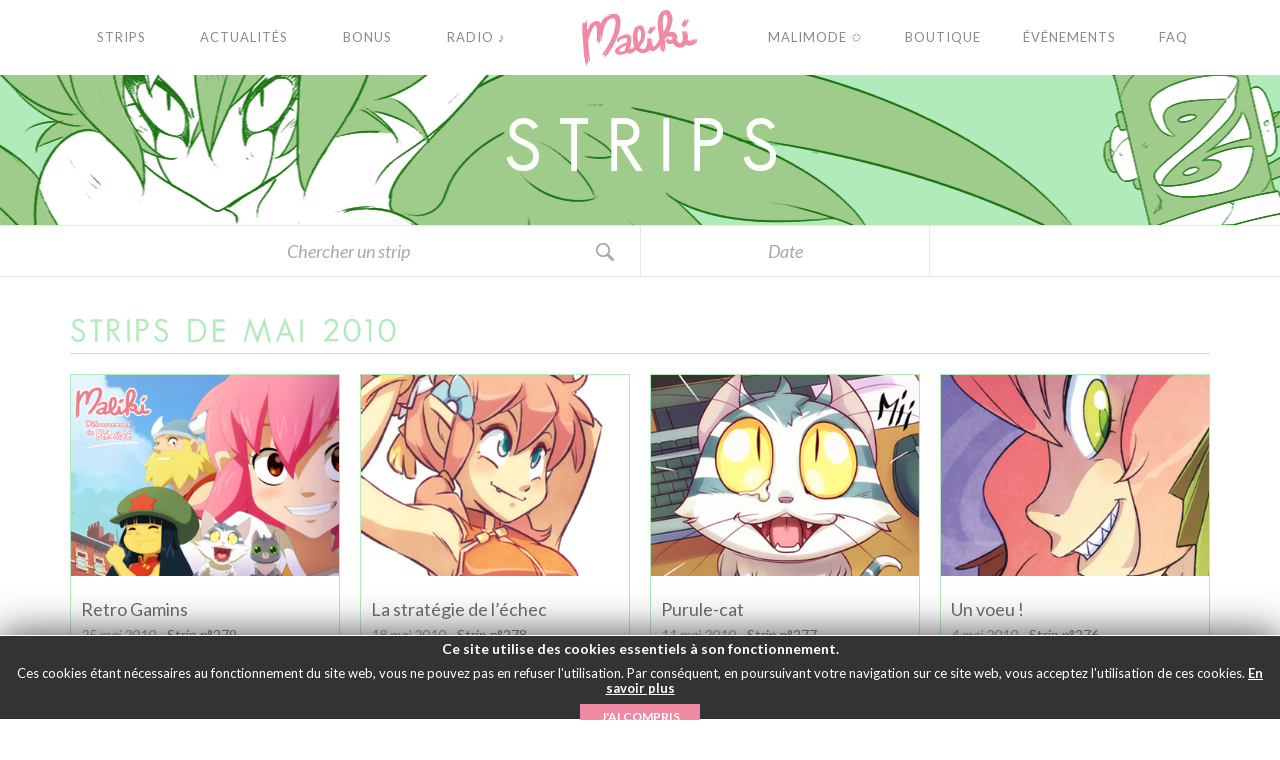

--- FILE ---
content_type: text/html; charset=UTF-8
request_url: https://maliki.com/strips/2010/05/?post_type=strips
body_size: 17455
content:
<!DOCTYPE html>
<!--[if (lte IE 7)&!(IEMobile)]> <html lang="fr" class="ie7 old-ie no-js"> <![endif]-->
<!--[if (IE 8)&!(IEMobile)]> <html lang="fr" class="ie8 old-ie no-js"> <![endif]-->
<!--[if (gt IE 8)&!(IEMobile)]><!-->
<html lang="fr-FR" class="no-js">
<!--<![endif]-->

<head>
  <meta charset="UTF-8">

  

  
  <meta http-equiv="X-UA-Compatible" content="IE=edge">
  <meta name="viewport" content="width=device-width">

  <link href="https://maliki.com/wp-content/themes/maliki/img/favicon.ico" rel="shortcut icon">

  <script type="text/javascript">
    var templateDir = 'https://maliki.com/wp-content/themes/maliki';
  </script>
  <meta name='robots' content='noindex, follow' />
<link rel="alternate" href="https://maliki.com/strips/2010/05/?post_type=strips" hreflang="fr" />
<link rel="alternate" href="https://maliki.com/en/strips/2010/05/?post_type=strips" hreflang="en" />
<link rel="alternate" href="https://maliki.com/es/strips/2010/05/?post_type=strips" hreflang="es" />
<link rel="alternate" href="https://maliki.com/ja/strips/2010/05/?post_type=strips" hreflang="ja" />

	<!-- This site is optimized with the Yoast SEO plugin v23.4 - https://yoast.com/wordpress/plugins/seo/ -->
	<title>mai 2010 - MALIKI - Webcomic</title>
	<meta property="og:locale" content="fr_FR" />
	<meta property="og:locale:alternate" content="en_GB" />
	<meta property="og:locale:alternate" content="es_ES" />
	<meta property="og:locale:alternate" content="ja_JP" />
	<meta property="og:type" content="website" />
	<meta property="og:title" content="mai 2010 - MALIKI - Webcomic" />
	<meta property="og:site_name" content="MALIKI - Webcomic" />
	<meta name="twitter:card" content="summary_large_image" />
	<script type="application/ld+json" class="yoast-schema-graph">{"@context":"https://schema.org","@graph":[{"@type":"CollectionPage","@id":null,"url":"","name":"mai 2010 - MALIKI - Webcomic","isPartOf":{"@id":"https://maliki.com/#website"},"breadcrumb":{"@id":"#breadcrumb"},"inLanguage":"fr-FR"},{"@type":"BreadcrumbList","@id":"#breadcrumb","itemListElement":[{"@type":"ListItem","position":1,"name":"Accueil","item":"https://maliki.com/"},{"@type":"ListItem","position":2,"name":"Archives pour mai 2010"}]},{"@type":"WebSite","@id":"https://maliki.com/#website","url":"https://maliki.com/","name":"MALIKI - Webcomic","description":"Le webcomic d&#039;une jeune fille aux oreilles pointues.","potentialAction":[{"@type":"SearchAction","target":{"@type":"EntryPoint","urlTemplate":"https://maliki.com/?s={search_term_string}"},"query-input":{"@type":"PropertyValueSpecification","valueRequired":true,"valueName":"search_term_string"}}],"inLanguage":"fr-FR"}]}</script>
	<!-- / Yoast SEO plugin. -->


<link rel="alternate" type="application/rss+xml" title="MALIKI - Webcomic &raquo; Flux pour Strips" href="https://maliki.com/strips/feed/" />
		<!-- This site uses the Google Analytics by ExactMetrics plugin v8.0.1 - Using Analytics tracking - https://www.exactmetrics.com/ -->
		<!-- Note: ExactMetrics is not currently configured on this site. The site owner needs to authenticate with Google Analytics in the ExactMetrics settings panel. -->
					<!-- No tracking code set -->
				<!-- / Google Analytics by ExactMetrics -->
		<style id='wp-img-auto-sizes-contain-inline-css' type='text/css'>
img:is([sizes=auto i],[sizes^="auto," i]){contain-intrinsic-size:3000px 1500px}
/*# sourceURL=wp-img-auto-sizes-contain-inline-css */
</style>
<style id='wp-emoji-styles-inline-css' type='text/css'>

	img.wp-smiley, img.emoji {
		display: inline !important;
		border: none !important;
		box-shadow: none !important;
		height: 1em !important;
		width: 1em !important;
		margin: 0 0.07em !important;
		vertical-align: -0.1em !important;
		background: none !important;
		padding: 0 !important;
	}
/*# sourceURL=wp-emoji-styles-inline-css */
</style>
<style id='wp-block-library-inline-css' type='text/css'>
:root{--wp-block-synced-color:#7a00df;--wp-block-synced-color--rgb:122,0,223;--wp-bound-block-color:var(--wp-block-synced-color);--wp-editor-canvas-background:#ddd;--wp-admin-theme-color:#007cba;--wp-admin-theme-color--rgb:0,124,186;--wp-admin-theme-color-darker-10:#006ba1;--wp-admin-theme-color-darker-10--rgb:0,107,160.5;--wp-admin-theme-color-darker-20:#005a87;--wp-admin-theme-color-darker-20--rgb:0,90,135;--wp-admin-border-width-focus:2px}@media (min-resolution:192dpi){:root{--wp-admin-border-width-focus:1.5px}}.wp-element-button{cursor:pointer}:root .has-very-light-gray-background-color{background-color:#eee}:root .has-very-dark-gray-background-color{background-color:#313131}:root .has-very-light-gray-color{color:#eee}:root .has-very-dark-gray-color{color:#313131}:root .has-vivid-green-cyan-to-vivid-cyan-blue-gradient-background{background:linear-gradient(135deg,#00d084,#0693e3)}:root .has-purple-crush-gradient-background{background:linear-gradient(135deg,#34e2e4,#4721fb 50%,#ab1dfe)}:root .has-hazy-dawn-gradient-background{background:linear-gradient(135deg,#faaca8,#dad0ec)}:root .has-subdued-olive-gradient-background{background:linear-gradient(135deg,#fafae1,#67a671)}:root .has-atomic-cream-gradient-background{background:linear-gradient(135deg,#fdd79a,#004a59)}:root .has-nightshade-gradient-background{background:linear-gradient(135deg,#330968,#31cdcf)}:root .has-midnight-gradient-background{background:linear-gradient(135deg,#020381,#2874fc)}:root{--wp--preset--font-size--normal:16px;--wp--preset--font-size--huge:42px}.has-regular-font-size{font-size:1em}.has-larger-font-size{font-size:2.625em}.has-normal-font-size{font-size:var(--wp--preset--font-size--normal)}.has-huge-font-size{font-size:var(--wp--preset--font-size--huge)}.has-text-align-center{text-align:center}.has-text-align-left{text-align:left}.has-text-align-right{text-align:right}.has-fit-text{white-space:nowrap!important}#end-resizable-editor-section{display:none}.aligncenter{clear:both}.items-justified-left{justify-content:flex-start}.items-justified-center{justify-content:center}.items-justified-right{justify-content:flex-end}.items-justified-space-between{justify-content:space-between}.screen-reader-text{border:0;clip-path:inset(50%);height:1px;margin:-1px;overflow:hidden;padding:0;position:absolute;width:1px;word-wrap:normal!important}.screen-reader-text:focus{background-color:#ddd;clip-path:none;color:#444;display:block;font-size:1em;height:auto;left:5px;line-height:normal;padding:15px 23px 14px;text-decoration:none;top:5px;width:auto;z-index:100000}html :where(.has-border-color){border-style:solid}html :where([style*=border-top-color]){border-top-style:solid}html :where([style*=border-right-color]){border-right-style:solid}html :where([style*=border-bottom-color]){border-bottom-style:solid}html :where([style*=border-left-color]){border-left-style:solid}html :where([style*=border-width]){border-style:solid}html :where([style*=border-top-width]){border-top-style:solid}html :where([style*=border-right-width]){border-right-style:solid}html :where([style*=border-bottom-width]){border-bottom-style:solid}html :where([style*=border-left-width]){border-left-style:solid}html :where(img[class*=wp-image-]){height:auto;max-width:100%}:where(figure){margin:0 0 1em}html :where(.is-position-sticky){--wp-admin--admin-bar--position-offset:var(--wp-admin--admin-bar--height,0px)}@media screen and (max-width:600px){html :where(.is-position-sticky){--wp-admin--admin-bar--position-offset:0px}}
/*wp_block_styles_on_demand_placeholder:696fbe0bb023a*/
/*# sourceURL=wp-block-library-inline-css */
</style>
<style id='classic-theme-styles-inline-css' type='text/css'>
/*! This file is auto-generated */
.wp-block-button__link{color:#fff;background-color:#32373c;border-radius:9999px;box-shadow:none;text-decoration:none;padding:calc(.667em + 2px) calc(1.333em + 2px);font-size:1.125em}.wp-block-file__button{background:#32373c;color:#fff;text-decoration:none}
/*# sourceURL=/wp-includes/css/classic-themes.min.css */
</style>
<link rel='stylesheet' id='countdown-circle-css-css' href='https://maliki.com/wp-content/plugins/jquery-t-countdown-widget/css/circle/style.css?ver=2.0' type='text/css' media='all' />
<link rel='stylesheet' id='tp_twitter_plugin_css-css' href='https://maliki.com/wp-content/plugins/recent-tweets-widget/tp_twitter_plugin.css?ver=1.0' type='text/css' media='screen' />
<link rel='stylesheet' id='wise_chat_core-css' href='https://maliki.com/wp-content/plugins/wise-chat-pro/css/wise_chat.css?ver=6.9' type='text/css' media='all' />
<script type="text/javascript" src="https://maliki.com/wp-includes/js/jquery/jquery.min.js?ver=3.7.1" id="jquery-core-js"></script>
<script type="text/javascript" src="https://maliki.com/wp-includes/js/jquery/jquery-migrate.min.js?ver=3.4.1" id="jquery-migrate-js"></script>
<link rel="https://api.w.org/" href="https://maliki.com/wp-json/" /><link rel="EditURI" type="application/rsd+xml" title="RSD" href="https://maliki.com/xmlrpc.php?rsd" />
<meta name="generator" content="WordPress 6.9" />

	<script type="text/javascript">var ajaxurl = 'https://maliki.com/wp-admin/admin-ajax.php';</script>

<script type='text/javascript'>
var tminusnow = '{"now":"1\/20\/2026 18:40:27"}';
</script>
  <!-- Google fonts-->
  <link href='https://fonts.googleapis.com/css?family=Lato:300,400,700,400italic' rel='stylesheet' type='text/css'>
  <link rel="stylesheet" href="https://maliki.com/wp-content/themes/maliki/style.css">
  <!--[if lt IE 9]>
      <script src="https://oss.maxcdn.com/html5shiv/3.7.2/html5shiv.min.js"></script>
  <![endif]-->
  <script>
    document.documentElement.className = document.documentElement.className.replace(/\bno-js\b/, 'js');
  </script>    <script src="https://maliki.com/wp-content/themes/maliki/js/jquery.min.js"></script>
</head><body data-rsssl=1 role="document" class="bp-legacy archive date post-type-archive post-type-archive-strips wp-theme-maliki greenTheme spring lang-fr">
	<nav class="navOverlay is-hidden">
		<div class="navOverlay--wrap">
			<div class="navOverlay--content">
<!--
				<form test action="" name="searchform" method="get" class="navOverlay--searchForm">
					<div class="navOverlay--searchForm--wrap">
						<input required type="search" name="s" autocomplete="off" placeholder="" class="form-control overlaySearchInput">
						<button type="submit" class="overlaySearchBtn navOverlay--searchForm--btn">
													</button>
					</div>
				</form>
-->
				<ul class="navOverlay--nav">
	<li>
		<a href="https://maliki.com">
			Accueil		</a>
	</li>
	<li>
		<a href="https://maliki.com/strips/">
			Strips		</a>
	</li>
	<li>
		<a href="https://maliki.com/actualites/">
			Actualités		</a>
	</li>
	<li>
		<a href="https://maliki.com/bonus/">
			Bonus		</a>
	</li>
	<li>
		<a href="https://maliki.com/radio/">
			Radio&nbsp;&#9834;
		</a>
		<!-- <a href="https://fr.radioking.com/radio/radio-maliki/artistes" target="_blank">
			Radio&nbsp;&#9834;
		</a> -->
	</li>
	<li>
		<a target="_blank" href="https://malimode.maliki.com/">
			Malimode&nbsp;✩
		</a>
	</li>
	<li>
		<a target="_blank" href="https://www.maliki.com/shop/">
			Boutique		</a>
	</li>
	<li>
		<a href="https://maliki.com/events/">
			Événements		</a>
	</li>
	
	<li>
		<a target="_blank" href="https://maliki.com/faq/">
			FAQ		</a>
	</li>
	
	<!-- <li>
		<a href="https://www.maliki.com/forum/">
			Forum		</a>
	</li> -->
</ul>			</div>
		</div>
	</nav>

	<div class="searchOverlay is-hidden">
		<div class="searchOverlay--wrap">
			<form action="https://maliki.com" name="searchform" method="get" class="searchOverlay--form">
				<button type="button" class="searchOverlay--closeBtn btn"><svg version="1.1" xmlns="http://www.w3.org/2000/svg" xmlns:xlink="http://www.w3.org/1999/xlink" x="0px" y="0px" viewBox="0 0 212.982 212.982" style="enable-background:new 0 0 212.982 212.982;" xml:space="preserve">
				<g id="Close">
					<path style="fill-rule:evenodd;clip-rule:evenodd;" d="M131.804,106.491l75.936-75.936c6.99-6.99,6.99-18.323,0-25.312
		c-6.99-6.99-18.322-6.99-25.312,0l-75.937,75.937L30.554,5.242c-6.99-6.99-18.322-6.99-25.312,0c-6.989,6.99-6.989,18.323,0,25.312
		l75.937,75.936L5.242,182.427c-6.989,6.99-6.989,18.323,0,25.312c6.99,6.99,18.322,6.99,25.312,0l75.937-75.937l75.937,75.937
		c6.989,6.99,18.322,6.99,25.312,0c6.99-6.99,6.99-18.322,0-25.312L131.804,106.491z" />
				</g>
			</svg></button>
				<div class="form-group searchOverlay--form--wrap">
					<input required type="search" name="s" placeholder="Votre recherche" autocomplete="off" class="form-control overlaySearchInput">
					<button type="submit" class="overlaySearchBtn">
						<svg version="1.1" xmlns="http://www.w3.org/2000/svg" xmlns:xlink="http://www.w3.org/1999/xlink" x="0px" y="0px" width="50px" height="50px" viewBox="0 0 50 50" enable-background="new 0 0 50 50" xml:space="preserve">
	<path d="M30.075,13.341c-4.613-4.614-12.121-4.614-16.734,0c-4.612,4.614-4.612,12.121,0,16.735
	c4.108,4.107,10.506,4.547,15.116,1.34c0.097,0.459,0.32,0.897,0.676,1.254l6.718,6.717c0.978,0.977,2.56,0.977,3.535,0
	c0.978-0.977,0.978-2.559,0-3.535l-6.718-6.719c-0.355-0.355-0.794-0.578-1.253-0.674C34.624,23.847,34.184,17.451,30.075,13.341z
	M27.954,27.955c-3.444,3.444-9.048,3.444-12.492,0c-3.442-3.444-3.442-9.048,0-12.492c3.444-3.444,9.048-3.444,12.492,0
	S31.398,24.511,27.954,27.955z" />
</svg>
					</button>
				</div>
			</form>
		</div>
	</div>
	
	<header class="l-header">

<div id="change_lang">

    <img src='/wp-content/themes/maliki/img/lang/flag_FR_fix.png' id="lang_fr3" style="opacity:0.6;" alt='Français' />    		<a href="https://maliki.com/en/strips/2010/05/?post_type=strips" title="English" onMouseOver="document.getElementById('lang_en3').src='/wp-content/themes/maliki/img/lang/flag_EN_rollover.gif';" onMouseOut="document.getElementById('lang_en3').src='/wp-content/themes/maliki/img/lang/flag_EN_fix.png';">			<img src='/wp-content/themes/maliki/img/lang/flag_EN_fix.png' id="lang_en3" alt='English' />		</a>		<img src='/wp-content/themes/maliki/img/lang/flag_EN_rollover.gif' style='display:none;' />				<a href="https://maliki.com/es/strips/2010/05/?post_type=strips" title="Español" onMouseOver="document.getElementById('lang_es3').src='/wp-content/themes/maliki/img/lang/flag_ES_rollover.gif';" onMouseOut="document.getElementById('lang_es3').src='/wp-content/themes/maliki/img/lang/flag_ES_fix.png';">			<img src='/wp-content/themes/maliki/img/lang/flag_ES_fix.png' id="lang_es3" alt='Español' />		</a>		<img src='/wp-content/themes/maliki/img/lang/flag_ES_rollover.gif' style='display:none;' />				<a href="https://maliki.com/ja/strips/2010/05/?post_type=strips" title="日本語" onMouseOver="document.getElementById('lang_jp3').src='/wp-content/themes/maliki/img/lang/flag_JP_rollover.gif';" onMouseOut="document.getElementById('lang_jp3').src='/wp-content/themes/maliki/img/lang/flag_JP_fix.png';">			<img src='/wp-content/themes/maliki/img/lang/flag_JP_fix.png' id="lang_jp3" alt='日本語' />		</a>		<img src='/wp-content/themes/maliki/img/lang/flag_JP_rollover.gif' style='display:none;' />		 
</div>

		<div class="container">
			<div class="row">
				<nav class="mainNav">
	<div class="col-md-5">
		<ul class="nav nav-justified mainNav--left">
			<li>
				<a href="https://maliki.com/strips/">
					<span class="static">Strips</span><span class="hover">Strips</span>
				</a>
				<div class="visualFeedback">
          <span></span>
        </div>
			</li>
			<li>
				<a href="https://maliki.com/actualites/">
				  <span class="static">Actualités</span><span class="hover">Actualités</span>
				</a>
				<div class="visualFeedback">
          <span></span>
        </div>
			</li>
			<li>
				<a href="https://maliki.com/bonus/">
				  <span class="static">Bonus</span><span class="hover">Bonus</span>
				</a>
				<div class="visualFeedback">
          <span></span>
        </div>
			</li>
			<li>
				<a href="https://maliki.com/radio/">
				  <span class="static">Radio&nbsp;&#9834;</span><span class="hover">Radio&nbsp;&#9834;</span>
				</a>
				
				<!-- <a href="https://fr.radioking.com/radio/radio-maliki/artistes" target="_blank">
				  <span class="static">Radio&nbsp;&#9834;</span><span class="hover">Radio&nbsp;&#9834;</span>
				</a> -->
				
				
				
				<div class="visualFeedback">
          <span></span>
        </div>
			</li>
		</ul>
	</div>
	<div class="col-md-2">
		<div class="mainNav--logo">
			<div class="logo">
				<a href="https://maliki.com">
				<img class="img-responsive logo-static" src="https://maliki.com/wp-content/themes/maliki/img/maliki-logo.svg" alt="Maliki">
				<img class="img-responsive logo-hover" src="https://maliki.com/wp-content/themes/maliki/img/logo_maliki_rollover.gif" alt="Maliki">
				</a>
			</div>
		</div>
		<button type="button" class="hamburgerNav">
			<span class="hamburgerNav--bar hamburgerNav--bar-1"></span>
			<span class="hamburgerNav--bar hamburgerNav--bar-2"></span>
			<span class="hamburgerNav--bar hamburgerNav--bar-3"></span>
			<span class="hamburgerNav--txt hamburgerNav--txt-1">Menu</span>
			<span class="hamburgerNav--txt hamburgerNav--txt-2">Fermer</span>
		</button>
	</div>
	<div class="col-md-5">
		<ul class="nav nav-justified mainNav--right">
			<li>
				
				
				<!-- <a target="_blank" href="https://www.maliki.com/forum/">
				  <span class="static">Forum</span><span class="hover">Forum</span>
				</a> -->
				
				<a target="_blank" href="https://malimode.maliki.com/">
				  <span class="static">Malimode&nbsp;✩</span><span class="hover">Malimode&nbsp;✩</span>
				</a>
				
				
				<div class="visualFeedback">
          <span></span>
        </div>
			</li>
			<li>
				<a target="_blank" href="https://www.maliki.com/shop/">
				  <span class="static">Boutique</span><span class="hover">Boutique</span>
				</a>
				<div class="visualFeedback">
          <span></span>
        </div>
			</li>
			<li>
				<!--a href="https://maliki.com/events/"-->
				<a href="https://maliki.com/events/">
				  <span class="static">Événements</span><span class="hover">Événements</span>
				</a>
				<div class="visualFeedback">
          <span></span>
        </div>
			</li>
			
			<li>
				<a href="https://maliki.com/faq/">
				  <span class="static">FAQ</span><span class="hover">FAQ</span>
				</a>
				<div class="visualFeedback">
          <span></span>
        </div>
			</li>
			
		</ul>
	</div>
<!--	<button type="button" class="mainNav--search">-->
		<!--	</button>-->
</nav>			</div>
			<!-- fin row -->
		</div>
		<!-- fin container -->
	</header>    	<section class="bannerTop">
  <h1 class="bannerTop--title">
  <span>S</span>
  <span>t</span>
  <span>r</span>
  <span>i</span>
  <span>p</span>
  <span>s</span>
  </h1>
</section>
    


<section class="searchSubBanner collapse" id="collapseExample">
  <div class="container searchSubBanner--container">
    <div class="row">
      <div class="col-md-6 col-sm-12 searchSubBanner--formContainer">
        <form action="https://maliki.com" name="searchform" method="get" class="searchSubBanner--form">
					<div class="searchSubBanner--form--wrap">
						<input required type="search" name="s" autocomplete="off" placeholder="Chercher un strip" class="form-control searchSubBanner--form--input">
						<input type="hidden" name="post_type" value="strips" />
						<button type="submit" class="btn searchSubBanner--form--btn">
							<svg id="modalSearchBtn" version="1.1" xmlns="http://www.w3.org/2000/svg" xmlns:xlink="http://www.w3.org/1999/xlink" x="0px" y="0px" width="30px" height="30px" viewBox="0 0 50 50" enable-background="new 0 0 30 30" xml:space="preserve">
								<path fill="#a9a9a9" d="M30.075,13.341c-4.613-4.614-12.121-4.614-16.734,0c-4.612,4.614-4.612,12.121,0,16.735
	c4.108,4.107,10.506,4.547,15.116,1.34c0.097,0.459,0.32,0.897,0.676,1.254l6.718,6.717c0.978,0.977,2.56,0.977,3.535,0
	c0.978-0.977,0.978-2.559,0-3.535l-6.718-6.719c-0.355-0.355-0.794-0.578-1.253-0.674C34.624,23.847,34.184,17.451,30.075,13.341z
	 M27.954,27.955c-3.444,3.444-9.048,3.444-12.492,0c-3.442-3.444-3.442-9.048,0-12.492c3.444-3.444,9.048-3.444,12.492,0
	S31.398,24.511,27.954,27.955z" />
							</svg>
						</button>
					</div>
				</form>
      </div>
      <div class="col-md-3 col-xs-12 searchSubBanner--dropdownContainer">
        <div class="searchSubBanner--date">
          <div class="searchSubBanner--dropdown">
            <div class="dropdown">
              <button class="searchSubBanner--dropdown--btn" type="button" data-toggle="dropdown" aria-haspopup="true" aria-expanded="false">
                										Date						
		
              </button>
              <ul class="dropdown-menu searchSubBanner--dropdown--list" role="menu" aria-labelledby="dLabel">
              		<li><a href='https://maliki.com/strips/2025/12/?post_type=strips'>décembre 2025</a></li>
	<li><a href='https://maliki.com/strips/2025/11/?post_type=strips'>novembre 2025</a></li>
	<li><a href='https://maliki.com/strips/2025/09/?post_type=strips'>septembre 2025</a></li>
	<li><a href='https://maliki.com/strips/2025/08/?post_type=strips'>août 2025</a></li>
	<li><a href='https://maliki.com/strips/2025/05/?post_type=strips'>mai 2025</a></li>
	<li><a href='https://maliki.com/strips/2025/04/?post_type=strips'>avril 2025</a></li>
	<li><a href='https://maliki.com/strips/2025/03/?post_type=strips'>mars 2025</a></li>
	<li><a href='https://maliki.com/strips/2024/05/?post_type=strips'>mai 2024</a></li>
	<li><a href='https://maliki.com/strips/2023/10/?post_type=strips'>octobre 2023</a></li>
	<li><a href='https://maliki.com/strips/2023/09/?post_type=strips'>septembre 2023</a></li>
	<li><a href='https://maliki.com/strips/2023/04/?post_type=strips'>avril 2023</a></li>
	<li><a href='https://maliki.com/strips/2022/11/?post_type=strips'>novembre 2022</a></li>
	<li><a href='https://maliki.com/strips/2022/10/?post_type=strips'>octobre 2022</a></li>
	<li><a href='https://maliki.com/strips/2022/09/?post_type=strips'>septembre 2022</a></li>
	<li><a href='https://maliki.com/strips/2022/08/?post_type=strips'>août 2022</a></li>
	<li><a href='https://maliki.com/strips/2022/06/?post_type=strips'>juin 2022</a></li>
	<li><a href='https://maliki.com/strips/2022/05/?post_type=strips'>mai 2022</a></li>
	<li><a href='https://maliki.com/strips/2022/03/?post_type=strips'>mars 2022</a></li>
	<li><a href='https://maliki.com/strips/2022/02/?post_type=strips'>février 2022</a></li>
	<li><a href='https://maliki.com/strips/2022/01/?post_type=strips'>janvier 2022</a></li>
	<li><a href='https://maliki.com/strips/2021/12/?post_type=strips'>décembre 2021</a></li>
	<li><a href='https://maliki.com/strips/2021/11/?post_type=strips'>novembre 2021</a></li>
	<li><a href='https://maliki.com/strips/2021/10/?post_type=strips'>octobre 2021</a></li>
	<li><a href='https://maliki.com/strips/2021/09/?post_type=strips'>septembre 2021</a></li>
	<li><a href='https://maliki.com/strips/2021/08/?post_type=strips'>août 2021</a></li>
	<li><a href='https://maliki.com/strips/2021/07/?post_type=strips'>juillet 2021</a></li>
	<li><a href='https://maliki.com/strips/2021/06/?post_type=strips'>juin 2021</a></li>
	<li><a href='https://maliki.com/strips/2021/05/?post_type=strips'>mai 2021</a></li>
	<li><a href='https://maliki.com/strips/2021/04/?post_type=strips'>avril 2021</a></li>
	<li><a href='https://maliki.com/strips/2021/03/?post_type=strips'>mars 2021</a></li>
	<li><a href='https://maliki.com/strips/2021/02/?post_type=strips'>février 2021</a></li>
	<li><a href='https://maliki.com/strips/2021/01/?post_type=strips'>janvier 2021</a></li>
	<li><a href='https://maliki.com/strips/2020/12/?post_type=strips'>décembre 2020</a></li>
	<li><a href='https://maliki.com/strips/2020/11/?post_type=strips'>novembre 2020</a></li>
	<li><a href='https://maliki.com/strips/2020/10/?post_type=strips'>octobre 2020</a></li>
	<li><a href='https://maliki.com/strips/2020/09/?post_type=strips'>septembre 2020</a></li>
	<li><a href='https://maliki.com/strips/2020/08/?post_type=strips'>août 2020</a></li>
	<li><a href='https://maliki.com/strips/2020/07/?post_type=strips'>juillet 2020</a></li>
	<li><a href='https://maliki.com/strips/2020/06/?post_type=strips'>juin 2020</a></li>
	<li><a href='https://maliki.com/strips/2020/05/?post_type=strips'>mai 2020</a></li>
	<li><a href='https://maliki.com/strips/2020/04/?post_type=strips'>avril 2020</a></li>
	<li><a href='https://maliki.com/strips/2020/03/?post_type=strips'>mars 2020</a></li>
	<li><a href='https://maliki.com/strips/2020/02/?post_type=strips'>février 2020</a></li>
	<li><a href='https://maliki.com/strips/2020/01/?post_type=strips'>janvier 2020</a></li>
	<li><a href='https://maliki.com/strips/2019/12/?post_type=strips'>décembre 2019</a></li>
	<li><a href='https://maliki.com/strips/2019/11/?post_type=strips'>novembre 2019</a></li>
	<li><a href='https://maliki.com/strips/2019/10/?post_type=strips'>octobre 2019</a></li>
	<li><a href='https://maliki.com/strips/2019/09/?post_type=strips'>septembre 2019</a></li>
	<li><a href='https://maliki.com/strips/2019/08/?post_type=strips'>août 2019</a></li>
	<li><a href='https://maliki.com/strips/2019/07/?post_type=strips'>juillet 2019</a></li>
	<li><a href='https://maliki.com/strips/2019/06/?post_type=strips'>juin 2019</a></li>
	<li><a href='https://maliki.com/strips/2019/05/?post_type=strips'>mai 2019</a></li>
	<li><a href='https://maliki.com/strips/2019/04/?post_type=strips'>avril 2019</a></li>
	<li><a href='https://maliki.com/strips/2019/03/?post_type=strips'>mars 2019</a></li>
	<li><a href='https://maliki.com/strips/2019/02/?post_type=strips'>février 2019</a></li>
	<li><a href='https://maliki.com/strips/2019/01/?post_type=strips'>janvier 2019</a></li>
	<li><a href='https://maliki.com/strips/2018/12/?post_type=strips'>décembre 2018</a></li>
	<li><a href='https://maliki.com/strips/2018/11/?post_type=strips'>novembre 2018</a></li>
	<li><a href='https://maliki.com/strips/2018/10/?post_type=strips'>octobre 2018</a></li>
	<li><a href='https://maliki.com/strips/2018/09/?post_type=strips'>septembre 2018</a></li>
	<li><a href='https://maliki.com/strips/2018/08/?post_type=strips'>août 2018</a></li>
	<li><a href='https://maliki.com/strips/2018/07/?post_type=strips'>juillet 2018</a></li>
	<li><a href='https://maliki.com/strips/2018/06/?post_type=strips'>juin 2018</a></li>
	<li><a href='https://maliki.com/strips/2018/05/?post_type=strips'>mai 2018</a></li>
	<li><a href='https://maliki.com/strips/2018/04/?post_type=strips'>avril 2018</a></li>
	<li><a href='https://maliki.com/strips/2018/03/?post_type=strips'>mars 2018</a></li>
	<li><a href='https://maliki.com/strips/2018/02/?post_type=strips'>février 2018</a></li>
	<li><a href='https://maliki.com/strips/2018/01/?post_type=strips'>janvier 2018</a></li>
	<li><a href='https://maliki.com/strips/2017/12/?post_type=strips'>décembre 2017</a></li>
	<li><a href='https://maliki.com/strips/2017/11/?post_type=strips'>novembre 2017</a></li>
	<li><a href='https://maliki.com/strips/2017/10/?post_type=strips'>octobre 2017</a></li>
	<li><a href='https://maliki.com/strips/2017/09/?post_type=strips'>septembre 2017</a></li>
	<li><a href='https://maliki.com/strips/2017/08/?post_type=strips'>août 2017</a></li>
	<li><a href='https://maliki.com/strips/2017/07/?post_type=strips'>juillet 2017</a></li>
	<li><a href='https://maliki.com/strips/2017/06/?post_type=strips'>juin 2017</a></li>
	<li><a href='https://maliki.com/strips/2017/05/?post_type=strips'>mai 2017</a></li>
	<li><a href='https://maliki.com/strips/2017/04/?post_type=strips'>avril 2017</a></li>
	<li><a href='https://maliki.com/strips/2017/03/?post_type=strips'>mars 2017</a></li>
	<li><a href='https://maliki.com/strips/2017/02/?post_type=strips'>février 2017</a></li>
	<li><a href='https://maliki.com/strips/2017/01/?post_type=strips'>janvier 2017</a></li>
	<li><a href='https://maliki.com/strips/2016/12/?post_type=strips'>décembre 2016</a></li>
	<li><a href='https://maliki.com/strips/2016/11/?post_type=strips'>novembre 2016</a></li>
	<li><a href='https://maliki.com/strips/2016/10/?post_type=strips'>octobre 2016</a></li>
	<li><a href='https://maliki.com/strips/2016/09/?post_type=strips'>septembre 2016</a></li>
	<li><a href='https://maliki.com/strips/2016/08/?post_type=strips'>août 2016</a></li>
	<li><a href='https://maliki.com/strips/2016/07/?post_type=strips'>juillet 2016</a></li>
	<li><a href='https://maliki.com/strips/2016/06/?post_type=strips'>juin 2016</a></li>
	<li><a href='https://maliki.com/strips/2016/05/?post_type=strips'>mai 2016</a></li>
	<li><a href='https://maliki.com/strips/2016/04/?post_type=strips'>avril 2016</a></li>
	<li><a href='https://maliki.com/strips/2016/03/?post_type=strips'>mars 2016</a></li>
	<li><a href='https://maliki.com/strips/2016/02/?post_type=strips'>février 2016</a></li>
	<li><a href='https://maliki.com/strips/2016/01/?post_type=strips'>janvier 2016</a></li>
	<li><a href='https://maliki.com/strips/2015/12/?post_type=strips'>décembre 2015</a></li>
	<li><a href='https://maliki.com/strips/2015/10/?post_type=strips'>octobre 2015</a></li>
	<li><a href='https://maliki.com/strips/2015/09/?post_type=strips'>septembre 2015</a></li>
	<li><a href='https://maliki.com/strips/2015/07/?post_type=strips'>juillet 2015</a></li>
	<li><a href='https://maliki.com/strips/2015/06/?post_type=strips'>juin 2015</a></li>
	<li><a href='https://maliki.com/strips/2015/05/?post_type=strips'>mai 2015</a></li>
	<li><a href='https://maliki.com/strips/2015/04/?post_type=strips'>avril 2015</a></li>
	<li><a href='https://maliki.com/strips/2015/03/?post_type=strips'>mars 2015</a></li>
	<li><a href='https://maliki.com/strips/2015/01/?post_type=strips'>janvier 2015</a></li>
	<li><a href='https://maliki.com/strips/2014/03/?post_type=strips'>mars 2014</a></li>
	<li><a href='https://maliki.com/strips/2013/12/?post_type=strips'>décembre 2013</a></li>
	<li><a href='https://maliki.com/strips/2013/11/?post_type=strips'>novembre 2013</a></li>
	<li><a href='https://maliki.com/strips/2013/09/?post_type=strips'>septembre 2013</a></li>
	<li><a href='https://maliki.com/strips/2013/07/?post_type=strips'>juillet 2013</a></li>
	<li><a href='https://maliki.com/strips/2013/06/?post_type=strips'>juin 2013</a></li>
	<li><a href='https://maliki.com/strips/2013/05/?post_type=strips'>mai 2013</a></li>
	<li><a href='https://maliki.com/strips/2013/04/?post_type=strips'>avril 2013</a></li>
	<li><a href='https://maliki.com/strips/2013/03/?post_type=strips'>mars 2013</a></li>
	<li><a href='https://maliki.com/strips/2013/01/?post_type=strips'>janvier 2013</a></li>
	<li><a href='https://maliki.com/strips/2012/12/?post_type=strips'>décembre 2012</a></li>
	<li><a href='https://maliki.com/strips/2012/10/?post_type=strips'>octobre 2012</a></li>
	<li><a href='https://maliki.com/strips/2012/09/?post_type=strips'>septembre 2012</a></li>
	<li><a href='https://maliki.com/strips/2012/08/?post_type=strips'>août 2012</a></li>
	<li><a href='https://maliki.com/strips/2012/05/?post_type=strips'>mai 2012</a></li>
	<li><a href='https://maliki.com/strips/2012/04/?post_type=strips'>avril 2012</a></li>
	<li><a href='https://maliki.com/strips/2012/02/?post_type=strips'>février 2012</a></li>
	<li><a href='https://maliki.com/strips/2012/01/?post_type=strips'>janvier 2012</a></li>
	<li><a href='https://maliki.com/strips/2011/12/?post_type=strips'>décembre 2011</a></li>
	<li><a href='https://maliki.com/strips/2011/11/?post_type=strips'>novembre 2011</a></li>
	<li><a href='https://maliki.com/strips/2011/10/?post_type=strips'>octobre 2011</a></li>
	<li><a href='https://maliki.com/strips/2011/09/?post_type=strips'>septembre 2011</a></li>
	<li><a href='https://maliki.com/strips/2011/08/?post_type=strips'>août 2011</a></li>
	<li><a href='https://maliki.com/strips/2011/07/?post_type=strips'>juillet 2011</a></li>
	<li><a href='https://maliki.com/strips/2011/06/?post_type=strips'>juin 2011</a></li>
	<li><a href='https://maliki.com/strips/2011/05/?post_type=strips'>mai 2011</a></li>
	<li><a href='https://maliki.com/strips/2011/04/?post_type=strips'>avril 2011</a></li>
	<li><a href='https://maliki.com/strips/2011/03/?post_type=strips'>mars 2011</a></li>
	<li><a href='https://maliki.com/strips/2011/02/?post_type=strips'>février 2011</a></li>
	<li><a href='https://maliki.com/strips/2011/01/?post_type=strips'>janvier 2011</a></li>
	<li><a href='https://maliki.com/strips/2010/12/?post_type=strips'>décembre 2010</a></li>
	<li><a href='https://maliki.com/strips/2010/11/?post_type=strips'>novembre 2010</a></li>
	<li><a href='https://maliki.com/strips/2010/10/?post_type=strips'>octobre 2010</a></li>
	<li><a href='https://maliki.com/strips/2010/09/?post_type=strips'>septembre 2010</a></li>
	<li><a href='https://maliki.com/strips/2010/08/?post_type=strips'>août 2010</a></li>
	<li><a href='https://maliki.com/strips/2010/07/?post_type=strips'>juillet 2010</a></li>
	<li><a href='https://maliki.com/strips/2010/06/?post_type=strips'>juin 2010</a></li>
	<li><a href='https://maliki.com/strips/2010/05/?post_type=strips' aria-current="page">mai 2010</a></li>
	<li><a href='https://maliki.com/strips/2010/04/?post_type=strips'>avril 2010</a></li>
	<li><a href='https://maliki.com/strips/2010/03/?post_type=strips'>mars 2010</a></li>
	<li><a href='https://maliki.com/strips/2010/02/?post_type=strips'>février 2010</a></li>
	<li><a href='https://maliki.com/strips/2010/01/?post_type=strips'>janvier 2010</a></li>
	<li><a href='https://maliki.com/strips/2009/12/?post_type=strips'>décembre 2009</a></li>
	<li><a href='https://maliki.com/strips/2009/11/?post_type=strips'>novembre 2009</a></li>
	<li><a href='https://maliki.com/strips/2009/10/?post_type=strips'>octobre 2009</a></li>
	<li><a href='https://maliki.com/strips/2009/09/?post_type=strips'>septembre 2009</a></li>
	<li><a href='https://maliki.com/strips/2009/08/?post_type=strips'>août 2009</a></li>
	<li><a href='https://maliki.com/strips/2009/07/?post_type=strips'>juillet 2009</a></li>
	<li><a href='https://maliki.com/strips/2009/06/?post_type=strips'>juin 2009</a></li>
	<li><a href='https://maliki.com/strips/2009/05/?post_type=strips'>mai 2009</a></li>
	<li><a href='https://maliki.com/strips/2009/04/?post_type=strips'>avril 2009</a></li>
	<li><a href='https://maliki.com/strips/2009/03/?post_type=strips'>mars 2009</a></li>
	<li><a href='https://maliki.com/strips/2009/02/?post_type=strips'>février 2009</a></li>
	<li><a href='https://maliki.com/strips/2009/01/?post_type=strips'>janvier 2009</a></li>
	<li><a href='https://maliki.com/strips/2008/12/?post_type=strips'>décembre 2008</a></li>
	<li><a href='https://maliki.com/strips/2008/11/?post_type=strips'>novembre 2008</a></li>
	<li><a href='https://maliki.com/strips/2008/10/?post_type=strips'>octobre 2008</a></li>
	<li><a href='https://maliki.com/strips/2008/09/?post_type=strips'>septembre 2008</a></li>
	<li><a href='https://maliki.com/strips/2008/08/?post_type=strips'>août 2008</a></li>
	<li><a href='https://maliki.com/strips/2008/07/?post_type=strips'>juillet 2008</a></li>
	<li><a href='https://maliki.com/strips/2008/06/?post_type=strips'>juin 2008</a></li>
	<li><a href='https://maliki.com/strips/2008/05/?post_type=strips'>mai 2008</a></li>
	<li><a href='https://maliki.com/strips/2008/04/?post_type=strips'>avril 2008</a></li>
	<li><a href='https://maliki.com/strips/2008/03/?post_type=strips'>mars 2008</a></li>
	<li><a href='https://maliki.com/strips/2008/02/?post_type=strips'>février 2008</a></li>
	<li><a href='https://maliki.com/strips/2008/01/?post_type=strips'>janvier 2008</a></li>
	<li><a href='https://maliki.com/strips/2007/12/?post_type=strips'>décembre 2007</a></li>
	<li><a href='https://maliki.com/strips/2007/11/?post_type=strips'>novembre 2007</a></li>
	<li><a href='https://maliki.com/strips/2007/10/?post_type=strips'>octobre 2007</a></li>
	<li><a href='https://maliki.com/strips/2007/09/?post_type=strips'>septembre 2007</a></li>
	<li><a href='https://maliki.com/strips/2007/08/?post_type=strips'>août 2007</a></li>
	<li><a href='https://maliki.com/strips/2007/07/?post_type=strips'>juillet 2007</a></li>
	<li><a href='https://maliki.com/strips/2007/06/?post_type=strips'>juin 2007</a></li>
	<li><a href='https://maliki.com/strips/2007/05/?post_type=strips'>mai 2007</a></li>
	<li><a href='https://maliki.com/strips/2007/04/?post_type=strips'>avril 2007</a></li>
	<li><a href='https://maliki.com/strips/2007/03/?post_type=strips'>mars 2007</a></li>
	<li><a href='https://maliki.com/strips/2007/02/?post_type=strips'>février 2007</a></li>
	<li><a href='https://maliki.com/strips/2007/01/?post_type=strips'>janvier 2007</a></li>
	<li><a href='https://maliki.com/strips/2006/12/?post_type=strips'>décembre 2006</a></li>
	<li><a href='https://maliki.com/strips/2006/11/?post_type=strips'>novembre 2006</a></li>
	<li><a href='https://maliki.com/strips/2006/10/?post_type=strips'>octobre 2006</a></li>
	<li><a href='https://maliki.com/strips/2006/09/?post_type=strips'>septembre 2006</a></li>
	<li><a href='https://maliki.com/strips/2006/08/?post_type=strips'>août 2006</a></li>
	<li><a href='https://maliki.com/strips/2006/07/?post_type=strips'>juillet 2006</a></li>
	<li><a href='https://maliki.com/strips/2006/06/?post_type=strips'>juin 2006</a></li>
	<li><a href='https://maliki.com/strips/2006/05/?post_type=strips'>mai 2006</a></li>
	<li><a href='https://maliki.com/strips/2006/04/?post_type=strips'>avril 2006</a></li>
	<li><a href='https://maliki.com/strips/2006/03/?post_type=strips'>mars 2006</a></li>
	<li><a href='https://maliki.com/strips/2006/02/?post_type=strips'>février 2006</a></li>
	<li><a href='https://maliki.com/strips/2006/01/?post_type=strips'>janvier 2006</a></li>
	<li><a href='https://maliki.com/strips/2005/12/?post_type=strips'>décembre 2005</a></li>
	<li><a href='https://maliki.com/strips/2005/11/?post_type=strips'>novembre 2005</a></li>
	<li><a href='https://maliki.com/strips/2005/10/?post_type=strips'>octobre 2005</a></li>
	<li><a href='https://maliki.com/strips/2005/09/?post_type=strips'>septembre 2005</a></li>
	<li><a href='https://maliki.com/strips/2005/08/?post_type=strips'>août 2005</a></li>
	<li><a href='https://maliki.com/strips/2005/07/?post_type=strips'>juillet 2005</a></li>
	<li><a href='https://maliki.com/strips/2005/06/?post_type=strips'>juin 2005</a></li>
	<li><a href='https://maliki.com/strips/2005/05/?post_type=strips'>mai 2005</a></li>
	<li><a href='https://maliki.com/strips/2005/04/?post_type=strips'>avril 2005</a></li>
	<li><a href='https://maliki.com/strips/2005/03/?post_type=strips'>mars 2005</a></li>
	<li><a href='https://maliki.com/strips/2005/02/?post_type=strips'>février 2005</a></li>
	<li><a href='https://maliki.com/strips/2005/01/?post_type=strips'>janvier 2005</a></li>
	<li><a href='https://maliki.com/strips/2004/12/?post_type=strips'>décembre 2004</a></li>
	<li><a href='https://maliki.com/strips/2004/11/?post_type=strips'>novembre 2004</a></li>
	<li><a href='https://maliki.com/strips/2004/10/?post_type=strips'>octobre 2004</a></li>
	<li><a href='https://maliki.com/strips/2004/09/?post_type=strips'>septembre 2004</a></li>
              </ul>
            </div>
          </div>
        </div>
      </div>
    </div>
    <!-- fin row -->
  </div>
  <!-- fin container -->
</section>

<section class="searchTriangle">
  <div class="searchTriangle--triangle">
    <button type="button" class="searchTriangle--triangle--button" data-toggle="collapse" data-target="#collapseExample" aria-expanded="false" aria-controls="collapseExample">
      <svg class="searchTriangle--iconOpen" version="1.1" xmlns="http://www.w3.org/2000/svg" xmlns:xlink="http://www.w3.org/1999/xlink" x="0px" y="0px" viewBox="0 0 50 50" enable-background="new 0 0 50 50" xml:space="preserve">
        <path d="M30.075,13.341c-4.613-4.614-12.121-4.614-16.734,0c-4.612,4.614-4.612,12.121,0,16.735
c4.108,4.107,10.506,4.547,15.116,1.34c0.097,0.459,0.32,0.897,0.676,1.254l6.718,6.717c0.978,0.977,2.56,0.977,3.535,0
c0.978-0.977,0.978-2.559,0-3.535l-6.718-6.719c-0.355-0.355-0.794-0.578-1.253-0.674C34.624,23.847,34.184,17.451,30.075,13.341z
M27.954,27.955c-3.444,3.444-9.048,3.444-12.492,0c-3.442-3.444-3.442-9.048,0-12.492c3.444-3.444,9.048-3.444,12.492,0
S31.398,24.511,27.954,27.955z" />
      </svg>
      <svg class="searchTriangle--iconClose" version="1.1" xmlns="http://www.w3.org/2000/svg" xmlns:xlink="http://www.w3.org/1999/xlink" x="0px" y="0px" viewBox="0 0 212.982 212.982" style="enable-background:new 0 0 212.982 212.982;" xml:space="preserve">
        <g id="Close">
          <path style="fill-rule:evenodd;clip-rule:evenodd;" d="M131.804,106.491l75.936-75.936c6.99-6.99,6.99-18.323,0-25.312
  c-6.99-6.99-18.322-6.99-25.312,0l-75.937,75.937L30.554,5.242c-6.99-6.99-18.322-6.99-25.312,0c-6.989,6.99-6.989,18.323,0,25.312
  l75.937,75.936L5.242,182.427c-6.989,6.99-6.989,18.323,0,25.312c6.99,6.99,18.322,6.99,25.312,0l75.937-75.937l75.937,75.937
  c6.989,6.99,18.322,6.99,25.312,0c6.99-6.99,6.99-18.322,0-25.312L131.804,106.491z" />
        </g>
      </svg>
    </button>
  </div>
</section>

<section class="archiveStrips--container archiveStrips--container-season">
				<div class="container">
			<div class="row">
				<div class="col-sm-12">
											<h2 class="titleLargeUnderline">Strips de mai 2010</h2>
									</div>
			</div>
			<!-- fin row -->
		</div>
		<div class="archiveStrips--content">
			<div class="container">
        <div class="row">
                   <!-- Début Item -->
						<div class="col-md-3 col-sm-6 col-xs-6">
							<a href="https://maliki.com/strips/retro-gamins/">
								<div class="stripItem">
									<div class="stripItem--thumbnail">
										<img src="https://maliki.com/wp-content/uploads/2010/05/100525_retrogamins_old.jpg" alt="" class="img-responsive">
										<div class="stripItem--meta--comments">
											<svg version="1.1" xmlns="http://www.w3.org/2000/svg" xmlns:xlink="http://www.w3.org/1999/xlink" x="0px" y="0px" viewBox="0 0 511.626 511.627" style="enable-background:new 0 0 511.626 511.627;" xml:space="preserve">
	<defs>
		<filter id="commentShadow" x="0" y="0" width="200%" height="200%">
			<feOffset result="offOut" in="SourceAlpha" dx="0" dy="20" />
			<feGaussianBlur result="blurOut" in="offOut" stdDeviation="25" />
			<feBlend in="SourceGraphic" in2="blurOut" mode="normal" />
		</filter>
	</defs>
	<g>
		<path filter="url(#commentShadow)" d="M477.364,127.481c-22.839-28.072-53.864-50.248-93.072-66.522c-39.208-16.274-82.036-24.41-128.479-24.41
		c-46.442,0-89.269,8.136-128.478,24.41c-39.209,16.274-70.233,38.446-93.074,66.522C11.419,155.555,0,186.15,0,219.269
		c0,28.549,8.61,55.299,25.837,80.232c17.227,24.934,40.778,45.874,70.664,62.813c-2.096,7.611-4.57,14.842-7.426,21.7
		c-2.855,6.851-5.424,12.467-7.708,16.847c-2.286,4.374-5.376,9.23-9.281,14.555c-3.899,5.332-6.849,9.093-8.848,11.283
		c-1.997,2.19-5.28,5.801-9.851,10.848c-4.565,5.041-7.517,8.33-8.848,9.853c-0.193,0.097-0.953,0.948-2.285,2.574
		c-1.331,1.615-1.999,2.419-1.999,2.419l-1.713,2.57c-0.953,1.42-1.381,2.327-1.287,2.703c0.096,0.384-0.094,1.335-0.57,2.854
		c-0.477,1.526-0.428,2.669,0.142,3.429v0.287c0.762,3.234,2.283,5.853,4.567,7.851c2.284,1.992,4.858,2.991,7.71,2.991h1.429
		c12.375-1.526,23.223-3.613,32.548-6.279c49.87-12.751,93.649-35.782,131.334-69.094c14.274,1.523,28.074,2.283,41.396,2.283
		c46.442,0,89.271-8.135,128.479-24.414c39.208-16.276,70.233-38.444,93.072-66.517c22.843-28.072,34.263-58.67,34.263-91.789
		C511.626,186.154,500.207,155.555,477.364,127.481z M445.244,292.075c-19.896,22.456-46.733,40.303-80.517,53.529
		c-33.784,13.223-70.093,19.842-108.921,19.842c-11.609,0-23.98-0.76-37.113-2.286l-16.274-1.708l-12.277,10.852
		c-23.408,20.558-49.582,36.829-78.513,48.821c8.754-15.414,15.416-31.785,19.986-49.102l7.708-27.412l-24.838-14.27
		c-24.744-14.093-43.918-30.793-57.53-50.114c-13.61-19.315-20.412-39.638-20.412-60.954c0-26.077,9.945-50.343,29.834-72.803
		c19.895-22.458,46.729-40.303,80.515-53.531c33.786-13.229,70.089-19.849,108.92-19.849c38.828,0,75.13,6.617,108.914,19.845
		c33.783,13.229,60.62,31.073,80.517,53.531c19.89,22.46,29.834,46.727,29.834,72.802S465.133,269.615,445.244,292.075z" />
	</g>
</svg>											<span class="stripItemm--meta--comments--number">9</span>
										</div>
									</div>
									<div class="stripItem--meta">
										<div>
											<h3 class="stripItem--meta--title">Retro Gamins</h3>
											<time class="stripItem--meta--date datetime" datetime="2010-05-25">25 mai 2010</time> - Strip n°279										</div>
									</div>
								</div>
							</a>
						</div>
					<!-- Fin Item -->
       
          <!-- Début Item -->
						<div class="col-md-3 col-sm-6 col-xs-6">
							<a href="https://maliki.com/strips/la-strategie-de-lechec/">
								<div class="stripItem">
									<div class="stripItem--thumbnail">
										<img src="https://maliki.com/wp-content/uploads/2010/05/100518_epicfail_old.jpg" alt="" class="img-responsive">
										<div class="stripItem--meta--comments">
											<svg version="1.1" xmlns="http://www.w3.org/2000/svg" xmlns:xlink="http://www.w3.org/1999/xlink" x="0px" y="0px" viewBox="0 0 511.626 511.627" style="enable-background:new 0 0 511.626 511.627;" xml:space="preserve">
	<defs>
		<filter id="commentShadow" x="0" y="0" width="200%" height="200%">
			<feOffset result="offOut" in="SourceAlpha" dx="0" dy="20" />
			<feGaussianBlur result="blurOut" in="offOut" stdDeviation="25" />
			<feBlend in="SourceGraphic" in2="blurOut" mode="normal" />
		</filter>
	</defs>
	<g>
		<path filter="url(#commentShadow)" d="M477.364,127.481c-22.839-28.072-53.864-50.248-93.072-66.522c-39.208-16.274-82.036-24.41-128.479-24.41
		c-46.442,0-89.269,8.136-128.478,24.41c-39.209,16.274-70.233,38.446-93.074,66.522C11.419,155.555,0,186.15,0,219.269
		c0,28.549,8.61,55.299,25.837,80.232c17.227,24.934,40.778,45.874,70.664,62.813c-2.096,7.611-4.57,14.842-7.426,21.7
		c-2.855,6.851-5.424,12.467-7.708,16.847c-2.286,4.374-5.376,9.23-9.281,14.555c-3.899,5.332-6.849,9.093-8.848,11.283
		c-1.997,2.19-5.28,5.801-9.851,10.848c-4.565,5.041-7.517,8.33-8.848,9.853c-0.193,0.097-0.953,0.948-2.285,2.574
		c-1.331,1.615-1.999,2.419-1.999,2.419l-1.713,2.57c-0.953,1.42-1.381,2.327-1.287,2.703c0.096,0.384-0.094,1.335-0.57,2.854
		c-0.477,1.526-0.428,2.669,0.142,3.429v0.287c0.762,3.234,2.283,5.853,4.567,7.851c2.284,1.992,4.858,2.991,7.71,2.991h1.429
		c12.375-1.526,23.223-3.613,32.548-6.279c49.87-12.751,93.649-35.782,131.334-69.094c14.274,1.523,28.074,2.283,41.396,2.283
		c46.442,0,89.271-8.135,128.479-24.414c39.208-16.276,70.233-38.444,93.072-66.517c22.843-28.072,34.263-58.67,34.263-91.789
		C511.626,186.154,500.207,155.555,477.364,127.481z M445.244,292.075c-19.896,22.456-46.733,40.303-80.517,53.529
		c-33.784,13.223-70.093,19.842-108.921,19.842c-11.609,0-23.98-0.76-37.113-2.286l-16.274-1.708l-12.277,10.852
		c-23.408,20.558-49.582,36.829-78.513,48.821c8.754-15.414,15.416-31.785,19.986-49.102l7.708-27.412l-24.838-14.27
		c-24.744-14.093-43.918-30.793-57.53-50.114c-13.61-19.315-20.412-39.638-20.412-60.954c0-26.077,9.945-50.343,29.834-72.803
		c19.895-22.458,46.729-40.303,80.515-53.531c33.786-13.229,70.089-19.849,108.92-19.849c38.828,0,75.13,6.617,108.914,19.845
		c33.783,13.229,60.62,31.073,80.517,53.531c19.89,22.46,29.834,46.727,29.834,72.802S465.133,269.615,445.244,292.075z" />
	</g>
</svg>											<span class="stripItemm--meta--comments--number">2</span>
										</div>
									</div>
									<div class="stripItem--meta">
										<div>
											<h3 class="stripItem--meta--title">La stratégie de l&rsquo;échec</h3>
											<time class="stripItem--meta--date datetime" datetime="2010-05-18">18 mai 2010</time> - Strip n°278										</div>
									</div>
								</div>
							</a>
						</div>
					<!-- Fin Item -->
       
          <!-- Début Item -->
						<div class="col-md-3 col-sm-6 col-xs-6">
							<a href="https://maliki.com/strips/purule-cat/">
								<div class="stripItem">
									<div class="stripItem--thumbnail">
										<img src="https://maliki.com/wp-content/uploads/2010/05/100511_purulecat_old.jpg" alt="" class="img-responsive">
										<div class="stripItem--meta--comments">
											<svg version="1.1" xmlns="http://www.w3.org/2000/svg" xmlns:xlink="http://www.w3.org/1999/xlink" x="0px" y="0px" viewBox="0 0 511.626 511.627" style="enable-background:new 0 0 511.626 511.627;" xml:space="preserve">
	<defs>
		<filter id="commentShadow" x="0" y="0" width="200%" height="200%">
			<feOffset result="offOut" in="SourceAlpha" dx="0" dy="20" />
			<feGaussianBlur result="blurOut" in="offOut" stdDeviation="25" />
			<feBlend in="SourceGraphic" in2="blurOut" mode="normal" />
		</filter>
	</defs>
	<g>
		<path filter="url(#commentShadow)" d="M477.364,127.481c-22.839-28.072-53.864-50.248-93.072-66.522c-39.208-16.274-82.036-24.41-128.479-24.41
		c-46.442,0-89.269,8.136-128.478,24.41c-39.209,16.274-70.233,38.446-93.074,66.522C11.419,155.555,0,186.15,0,219.269
		c0,28.549,8.61,55.299,25.837,80.232c17.227,24.934,40.778,45.874,70.664,62.813c-2.096,7.611-4.57,14.842-7.426,21.7
		c-2.855,6.851-5.424,12.467-7.708,16.847c-2.286,4.374-5.376,9.23-9.281,14.555c-3.899,5.332-6.849,9.093-8.848,11.283
		c-1.997,2.19-5.28,5.801-9.851,10.848c-4.565,5.041-7.517,8.33-8.848,9.853c-0.193,0.097-0.953,0.948-2.285,2.574
		c-1.331,1.615-1.999,2.419-1.999,2.419l-1.713,2.57c-0.953,1.42-1.381,2.327-1.287,2.703c0.096,0.384-0.094,1.335-0.57,2.854
		c-0.477,1.526-0.428,2.669,0.142,3.429v0.287c0.762,3.234,2.283,5.853,4.567,7.851c2.284,1.992,4.858,2.991,7.71,2.991h1.429
		c12.375-1.526,23.223-3.613,32.548-6.279c49.87-12.751,93.649-35.782,131.334-69.094c14.274,1.523,28.074,2.283,41.396,2.283
		c46.442,0,89.271-8.135,128.479-24.414c39.208-16.276,70.233-38.444,93.072-66.517c22.843-28.072,34.263-58.67,34.263-91.789
		C511.626,186.154,500.207,155.555,477.364,127.481z M445.244,292.075c-19.896,22.456-46.733,40.303-80.517,53.529
		c-33.784,13.223-70.093,19.842-108.921,19.842c-11.609,0-23.98-0.76-37.113-2.286l-16.274-1.708l-12.277,10.852
		c-23.408,20.558-49.582,36.829-78.513,48.821c8.754-15.414,15.416-31.785,19.986-49.102l7.708-27.412l-24.838-14.27
		c-24.744-14.093-43.918-30.793-57.53-50.114c-13.61-19.315-20.412-39.638-20.412-60.954c0-26.077,9.945-50.343,29.834-72.803
		c19.895-22.458,46.729-40.303,80.515-53.531c33.786-13.229,70.089-19.849,108.92-19.849c38.828,0,75.13,6.617,108.914,19.845
		c33.783,13.229,60.62,31.073,80.517,53.531c19.89,22.46,29.834,46.727,29.834,72.802S465.133,269.615,445.244,292.075z" />
	</g>
</svg>											<span class="stripItemm--meta--comments--number">5</span>
										</div>
									</div>
									<div class="stripItem--meta">
										<div>
											<h3 class="stripItem--meta--title">Purule-cat</h3>
											<time class="stripItem--meta--date datetime" datetime="2010-05-11">11 mai 2010</time> - Strip n°277										</div>
									</div>
								</div>
							</a>
						</div>
					<!-- Fin Item -->
       
          <!-- Début Item -->
						<div class="col-md-3 col-sm-6 col-xs-6">
							<a href="https://maliki.com/strips/un-voeu/">
								<div class="stripItem">
									<div class="stripItem--thumbnail">
										<img src="https://maliki.com/wp-content/uploads/2010/05/100504_unvoeux_old.jpg" alt="" class="img-responsive">
										<div class="stripItem--meta--comments">
											<svg version="1.1" xmlns="http://www.w3.org/2000/svg" xmlns:xlink="http://www.w3.org/1999/xlink" x="0px" y="0px" viewBox="0 0 511.626 511.627" style="enable-background:new 0 0 511.626 511.627;" xml:space="preserve">
	<defs>
		<filter id="commentShadow" x="0" y="0" width="200%" height="200%">
			<feOffset result="offOut" in="SourceAlpha" dx="0" dy="20" />
			<feGaussianBlur result="blurOut" in="offOut" stdDeviation="25" />
			<feBlend in="SourceGraphic" in2="blurOut" mode="normal" />
		</filter>
	</defs>
	<g>
		<path filter="url(#commentShadow)" d="M477.364,127.481c-22.839-28.072-53.864-50.248-93.072-66.522c-39.208-16.274-82.036-24.41-128.479-24.41
		c-46.442,0-89.269,8.136-128.478,24.41c-39.209,16.274-70.233,38.446-93.074,66.522C11.419,155.555,0,186.15,0,219.269
		c0,28.549,8.61,55.299,25.837,80.232c17.227,24.934,40.778,45.874,70.664,62.813c-2.096,7.611-4.57,14.842-7.426,21.7
		c-2.855,6.851-5.424,12.467-7.708,16.847c-2.286,4.374-5.376,9.23-9.281,14.555c-3.899,5.332-6.849,9.093-8.848,11.283
		c-1.997,2.19-5.28,5.801-9.851,10.848c-4.565,5.041-7.517,8.33-8.848,9.853c-0.193,0.097-0.953,0.948-2.285,2.574
		c-1.331,1.615-1.999,2.419-1.999,2.419l-1.713,2.57c-0.953,1.42-1.381,2.327-1.287,2.703c0.096,0.384-0.094,1.335-0.57,2.854
		c-0.477,1.526-0.428,2.669,0.142,3.429v0.287c0.762,3.234,2.283,5.853,4.567,7.851c2.284,1.992,4.858,2.991,7.71,2.991h1.429
		c12.375-1.526,23.223-3.613,32.548-6.279c49.87-12.751,93.649-35.782,131.334-69.094c14.274,1.523,28.074,2.283,41.396,2.283
		c46.442,0,89.271-8.135,128.479-24.414c39.208-16.276,70.233-38.444,93.072-66.517c22.843-28.072,34.263-58.67,34.263-91.789
		C511.626,186.154,500.207,155.555,477.364,127.481z M445.244,292.075c-19.896,22.456-46.733,40.303-80.517,53.529
		c-33.784,13.223-70.093,19.842-108.921,19.842c-11.609,0-23.98-0.76-37.113-2.286l-16.274-1.708l-12.277,10.852
		c-23.408,20.558-49.582,36.829-78.513,48.821c8.754-15.414,15.416-31.785,19.986-49.102l7.708-27.412l-24.838-14.27
		c-24.744-14.093-43.918-30.793-57.53-50.114c-13.61-19.315-20.412-39.638-20.412-60.954c0-26.077,9.945-50.343,29.834-72.803
		c19.895-22.458,46.729-40.303,80.515-53.531c33.786-13.229,70.089-19.849,108.92-19.849c38.828,0,75.13,6.617,108.914,19.845
		c33.783,13.229,60.62,31.073,80.517,53.531c19.89,22.46,29.834,46.727,29.834,72.802S465.133,269.615,445.244,292.075z" />
	</g>
</svg>											<span class="stripItemm--meta--comments--number">4</span>
										</div>
									</div>
									<div class="stripItem--meta">
										<div>
											<h3 class="stripItem--meta--title">Un voeu !</h3>
											<time class="stripItem--meta--date datetime" datetime="2010-05-04">4 mai 2010</time> - Strip n°276										</div>
									</div>
								</div>
							</a>
						</div>
					<!-- Fin Item -->
       
        </div>
					
					
</section>


<footer class="l-footer">
	

<div class="l-supFooter">
		<div class="container">
			<div class="row">
				<div class="col-sm-6">
					<div class="about">
						<img class="about--img" src="https://maliki.com/wp-content/themes/maliki/img/maliki-logo.svg" alt="Maliki">
						<h2 class="about--title">À propos de Maliki</h2>
						<p>J'ai horreur de parler de moi...<br>Ailleurs que dans mes BD,<br />mes romans et sur mon blog&nbsp;!</p>
						<div class="about--logos">
							<a href="https://maliki.com/roman/" target="_blank"><img class="img-responsive" src="https://maliki.com/wp-content/themes/maliki/img/maliki-le-roman.svg" alt="Le roman Maliki"></a>
							<a href="http://hellofucktopia.com/" target="_blank"><img class="img-responsive" src="https://maliki.com/wp-content/themes/maliki/img/hello-fucktopia.svg" alt="Hello Fucktopia"></a>
						</div>
					</div>
				</div>
				<hr class="visible-xs footer--breakLine">
				<div class="col-sm-6">
					<nav class="footerNav">
						<h2 class="footer--title footerNav--title">Quelques liens</h2>
						<ul>
							<li>
								<a href="https://maliki.com">
									Accueil								</a>
							</li>
							<li>
								<a href="https://maliki.com/strips/">
									Strips								</a>
							</li>
							<li>
								<a href="https://maliki.com/actualites/">
									Actualités								</a>
							</li>
							<li>
								<a href="https://maliki.com/bonus/">
									Bonus								</a>
							</li>

<li>
								<a href="https://www.tipeee.com/maliki" target="_blank">
									Tipeee
								</a>
							</li>

						</ul><ul>
							<li>
								<a href="https://maliki.com/events/">
									Événements								</a>
							</li>
							<li>
								<a target="_blank" href="https://www.maliki.com/shop/">
									Boutique								</a>
							</li>
							 <!-- <li>
								<a target="_blank" href="http://maliki.shirtinator.net/myShop/produits/?SISID=70366">
									Boutique								</a>
							</li> --> 
							<li>
								<a href="https://www.maliki.com/forum/">
									Forum								</a>
							</li>
							<li>
								<a href="https://www.maliki.com/contact/">
									Contact								</a>
							</li>
						</ul>
					</nav>
					<div class="clearfix"></div>
				</div>
				<hr class="visible-xs footer--breakLine">
				</div>
				<div class="row">
				<div class="col-sm-6">
					<div class="lastTweets">
						<h2 class="footer--title">Derniers Tweets</h2>
												<div class="tweet" id="wp_widgetArea_tweet">
							<aside id="tp_widget_recent_tweets-2" class="widget widget_tp_widget_recent_tweets"><strong>Could not authenticate you.</strong></aside>						</div>
											</div>
				</div>
				<hr class="visible-xs footer--breakLine">
				<div class="col-sm-6">
					<div class="socials">
						<h2 class="footer--title">Suivre Maliki</h2>
						<!--<h3 class="social--title"><?php// echo pll__("S'inscrire à la newsletter") ?></h3>
						<form action="" class="social--form">
							<div class="social--form--wrap">
								<input type="email" class="form-control" required placeholder="<?php// echo pll__(" Votre adresse mail ") ?>">
								<button class="btn socials--btn">ok</button>
							</div>
						</form>-->
						<h3 class="social--title">Sur les réseaux sociaux</h3>
						<div class="social--wrap">
						<a target="_blank" title="Facebook" href="https://www.facebook.com/Maliki-91902783927/timeline/" class="social--icon social--icon-facebook"><svg style="enable-background:new 0 0 67 67;" version="1.1" viewBox="0 0 67 67" xml:space="preserve" xmlns="http://www.w3.org/2000/svg" xmlns:xlink="http://www.w3.org/1999/xlink"><path d="M28.765,50.32h6.744V33.998h4.499l0.596-5.624h-5.095  l0.007-2.816c0-1.466,0.14-2.253,2.244-2.253h2.812V17.68h-4.5c-5.405,0-7.307,2.729-7.307,7.317v3.377h-3.369v5.625h3.369V50.32z   M33,64C16.432,64,3,50.568,3,34C3,17.431,16.432,4,33,4s30,13.431,30,30C63,50.568,49.568,64,33,64z" style="fill-rule:evenodd;clip-rule:evenodd;"/></svg></a>

<a target="_blank" title="Twitter" href="https://twitter.com/Maliki_officiel" class="social--icon social--icon-twitter"><svg style="enable-background:new 0 0 67 67;" version="1.1" viewBox="0 0 67 67" xml:space="preserve" xmlns="http://www.w3.org/2000/svg" xmlns:xlink="http://www.w3.org/1999/xlink"><path d="M38.167,22.283c-2.619,0.953-4.274,3.411-4.086,6.101  l0.063,1.038l-1.048-0.127c-3.813-0.487-7.145-2.139-9.974-4.915l-1.383-1.377l-0.356,1.017c-0.754,2.267-0.272,4.661,1.299,6.271  c0.838,0.89,0.649,1.017-0.796,0.487c-0.503-0.169-0.943-0.296-0.985-0.233c-0.146,0.149,0.356,2.076,0.754,2.839  c0.545,1.06,1.655,2.097,2.871,2.712l1.027,0.487l-1.215,0.021c-1.173,0-1.215,0.021-1.089,0.467  c0.419,1.377,2.074,2.839,3.918,3.475l1.299,0.444l-1.131,0.678c-1.676,0.976-3.646,1.526-5.616,1.567  C20.775,43.256,20,43.341,20,43.405c0,0.211,2.557,1.397,4.044,1.864c4.463,1.377,9.765,0.783,13.746-1.568  c2.829-1.674,5.657-5,6.978-8.221c0.713-1.715,1.425-4.851,1.425-6.354c0-0.975,0.063-1.102,1.236-2.267  c0.692-0.678,1.341-1.419,1.467-1.631c0.21-0.403,0.188-0.403-0.88-0.043c-1.781,0.636-2.033,0.551-1.152-0.402  c0.649-0.678,1.425-1.907,1.425-2.267c0-0.063-0.314,0.042-0.671,0.233c-0.377,0.212-1.215,0.53-1.844,0.72l-1.131,0.361l-1.027-0.7  c-0.566-0.381-1.361-0.805-1.781-0.932C40.766,21.902,39.131,21.944,38.167,22.283z M34,64C17.432,64,4,50.568,4,34  C4,17.431,17.432,4,34,4s30,13.431,30,30C64,50.568,50.568,64,34,64z" style="fill-rule:evenodd;clip-rule:evenodd;"/></svg></a><a target="_blank" href="https://www.youtube.com/user/MalikiRose" title="Youtube" class="social--icon social--icon-youtube"><svg style="enable-background:new 0 0 67 67;" version="1.1" viewBox="0 0 67 67" xml:space="preserve" xmlns="http://www.w3.org/2000/svg" xmlns:xlink="http://www.w3.org/1999/xlink"><path d="M42.527,41.34c-0.278,0-0.478,0.078-0.6,0.244  c-0.121,0.156-0.18,0.424-0.18,0.796v0.896h1.543V42.38c0-0.372-0.062-0.64-0.185-0.796C42.989,41.418,42.792,41.34,42.527,41.34z   M36.509,41.309c0.234,0,0.417,0.076,0.544,0.23c0.123,0.154,0.185,0.383,0.185,0.682v4.584c0,0.286-0.053,0.487-0.153,0.611  c-0.1,0.127-0.256,0.189-0.47,0.189c-0.148,0-0.287-0.033-0.421-0.096c-0.135-0.062-0.274-0.171-0.415-0.313v-5.531  c0.119-0.122,0.239-0.213,0.36-0.271C36.26,41.335,36.383,41.309,36.509,41.309z M41.748,44.658v1.672  c0,0.468,0.057,0.792,0.17,0.974c0.118,0.181,0.313,0.269,0.592,0.269c0.289,0,0.491-0.076,0.606-0.229  c0.114-0.153,0.175-0.489,0.175-1.013v-0.405h1.795v0.456c0,0.911-0.217,1.596-0.657,2.059c-0.435,0.459-1.089,0.687-1.958,0.687  c-0.781,0-1.398-0.242-1.847-0.731c-0.448-0.486-0.676-1.157-0.676-2.014v-3.986c0-0.768,0.249-1.398,0.742-1.882  c0.493-0.485,1.128-0.727,1.911-0.727c0.799,0,1.413,0.225,1.843,0.674c0.429,0.448,0.642,1.093,0.642,1.935v2.264H41.748z   M38.623,48.495c-0.271,0.336-0.669,0.501-1.187,0.501c-0.343,0-0.646-0.062-0.912-0.192c-0.267-0.129-0.519-0.327-0.746-0.601  v0.681h-1.764V36.852h1.764v3.875c0.237-0.27,0.485-0.478,0.748-0.617c0.267-0.142,0.534-0.211,0.805-0.211  c0.554,0,0.975,0.189,1.265,0.565c0.294,0.379,0.438,0.933,0.438,1.66v4.926C39.034,47.678,38.897,48.159,38.623,48.495z   M30.958,48.884v-0.976c-0.325,0.361-0.658,0.636-1.009,0.822c-0.349,0.191-0.686,0.282-1.014,0.282  c-0.405,0-0.705-0.129-0.913-0.396c-0.201-0.266-0.305-0.658-0.305-1.189v-7.422h1.744v6.809c0,0.211,0.037,0.362,0.107,0.457  c0.077,0.095,0.196,0.141,0.358,0.141c0.128,0,0.292-0.062,0.488-0.188c0.197-0.125,0.375-0.283,0.542-0.475v-6.744h1.744v8.878  H30.958z M24.916,38.6v10.284h-1.968V38.6h-2.034v-1.748h6.036V38.6H24.916z M32.994,32.978c0-0.001,12.08,0.018,13.514,1.45  c1.439,1.435,1.455,8.514,1.455,8.555c0,0-0.012,7.117-1.455,8.556C45.074,52.969,32.994,53,32.994,53s-12.079-0.031-13.516-1.462  c-1.438-1.435-1.441-8.502-1.441-8.556c0-0.041,0.004-7.12,1.441-8.555C20.916,32.996,32.994,32.977,32.994,32.978z M42.52,29.255  h-1.966v-1.08c-0.358,0.397-0.736,0.703-1.13,0.909c-0.392,0.208-0.771,0.312-1.14,0.312c-0.458,0-0.797-0.146-1.027-0.437  c-0.229-0.291-0.345-0.727-0.345-1.311v-8.172h1.962v7.497c0,0.231,0.045,0.399,0.127,0.502c0.08,0.104,0.216,0.156,0.399,0.156  c0.143,0,0.327-0.069,0.548-0.206c0.22-0.137,0.423-0.312,0.605-0.527v-7.422h1.966V29.255z M31.847,27.588  c0.139,0.147,0.339,0.219,0.6,0.219c0.266,0,0.476-0.075,0.634-0.223c0.157-0.152,0.235-0.358,0.235-0.618v-5.327  c0-0.214-0.08-0.387-0.241-0.519c-0.16-0.131-0.37-0.196-0.628-0.196c-0.241,0-0.435,0.065-0.586,0.196  c-0.148,0.132-0.225,0.305-0.225,0.519v5.327C31.636,27.233,31.708,27.439,31.847,27.588z M30.408,19.903  c0.528-0.449,1.241-0.674,2.132-0.674c0.812,0,1.48,0.237,2.001,0.711c0.517,0.473,0.777,1.083,0.777,1.828v5.051  c0,0.836-0.255,1.491-0.762,1.968c-0.513,0.476-1.212,0.714-2.106,0.714c-0.858,0-1.547-0.246-2.064-0.736  c-0.513-0.492-0.772-1.153-0.772-1.984v-5.068C29.613,20.954,29.877,20.351,30.408,19.903z M24.262,16h-2.229l2.634,8.003v5.252  h2.213v-5.5L29.454,16h-2.25l-1.366,5.298h-0.139L24.262,16z M33,64C16.432,64,3,50.568,3,34C3,17.431,16.432,4,33,4  s30,13.431,30,30C63,50.568,49.568,64,33,64z" style="fill-rule:evenodd;clip-rule:evenodd;"/></svg></a>
				      					  
						</div>
					</div>
				</div>
			</div>
			<!-- fin row -->
		</div>
		<!-- fin container -->
	</div>
	<div class="l-middleFooter">
		<div class="container">
			<div class="row">
				<div class="col-md-12">
					<div class="friends">
						<div class="friends--head">
							<h2 class="footer--title friends--title">Les&nbsp;coupains</h2>
						</div>
						<div class="friends--content">
								<div class="friend">
		<a target="_blank" href="https://twitter.com/afu_dev">
			<img class="img-circle img-responsive" src="https://maliki.com/wp-content/uploads/2015/10/avatar_62018551d40c5-e1644266842911.jpeg" alt="">
		</a>
		<span class="friend--tooltip">Adrien Furnari</span>
	</div>
	<div class="friend">
		<a target="_blank" href="https://amelieflechais.com/">
			<img class="img-circle img-responsive" src="https://maliki.com/wp-content/uploads/2015/10/copain_amelie.jpg" alt="">
		</a>
		<span class="friend--tooltip">Amélie Fléchais</span>
	</div>
	<div class="friend">
		<a target="_blank" href="http://artcestralz.canalblog.com">
			<img class="img-circle img-responsive" src="https://maliki.com/wp-content/uploads/2015/10/copain_ancestral.jpg" alt="">
		</a>
		<span class="friend--tooltip">Ancestral Z</span>
	</div>
	<div class="friend">
		<a target="_blank" href="http://www.ankama-editions.com/fr">
			<img class="img-circle img-responsive" src="https://maliki.com/wp-content/uploads/2015/10/copain_ankama.jpg" alt="">
		</a>
		<span class="friend--tooltip">Ankama Editions</span>
	</div>
	<div class="friend">
		<a target="_blank" href="http://bambiiiblog.blogspot.fr">
			<img class="img-circle img-responsive" src="https://maliki.com/wp-content/uploads/2015/10/copain_bambi.jpg" alt="">
		</a>
		<span class="friend--tooltip">Bambiii</span>
	</div>
	<div class="friend">
		<a target="_blank" href="https://www.youtube.com/user/benzaieTV">
			<img class="img-circle img-responsive" src="https://maliki.com/wp-content/uploads/2015/10/copain_benzai.jpg" alt="">
		</a>
		<span class="friend--tooltip">Benzaie</span>
	</div>
	<div class="friend">
		<a target="_blank" href="http://www.bouletcorp.com">
			<img class="img-circle img-responsive" src="https://maliki.com/wp-content/uploads/2015/10/copain_boulet.jpg" alt="">
		</a>
		<span class="friend--tooltip">Boulet</span>
	</div>
	<div class="friend">
		<a target="_blank" href="http://tabarycharlene.blogspot.fr">
			<img class="img-circle img-responsive" src="https://maliki.com/wp-content/uploads/2015/10/copain_chane.jpg" alt="">
		</a>
		<span class="friend--tooltip">Chane</span>
	</div>
	<div class="friend">
		<a target="_blank" href="http://charln.deviantart.com">
			<img class="img-circle img-responsive" src="https://maliki.com/wp-content/uploads/2015/10/copain_charln.jpg" alt="">
		</a>
		<span class="friend--tooltip">Charln</span>
	</div>
	<div class="friend">
		<a target="_blank" href="https://twitter.com/ClemSirius">
			<img class="img-circle img-responsive" src="https://maliki.com/wp-content/uploads/2015/10/calvin_and_hobbes_001.jpg" alt="">
		</a>
		<span class="friend--tooltip">Clément</span>
	</div>
	<div class="friend">
		<a target="_blank" href="http://poubellededav.blogspot.fr">
			<img class="img-circle img-responsive" src="https://maliki.com/wp-content/uploads/2015/10/copain_dav.jpg" alt="">
		</a>
		<span class="friend--tooltip">Dav</span>
	</div>
	<div class="friend">
		<a target="_blank" href="http://badstrip.net">
			<img class="img-circle img-responsive" src="https://maliki.com/wp-content/uploads/2015/10/copain_davy.jpg" alt="">
		</a>
		<span class="friend--tooltip">Davy</span>
	</div>
	<div class="friend">
		<a target="_blank" href="http://www.dreamy.fr/blog">
			<img class="img-circle img-responsive" src="https://maliki.com/wp-content/uploads/2015/10/copain_dreamy.jpg" alt="">
		</a>
		<span class="friend--tooltip">Dreamy</span>
	</div>
	<div class="friend">
		<a target="_blank" href="http://www.bayard-editions.com/jeunesse/litterature/des-12-ans">
			<img class="img-circle img-responsive" src="https://maliki.com/wp-content/uploads/2015/10/copain_bayard.jpg" alt="">
		</a>
		<span class="friend--tooltip">Editions Bayard Jeunesse</span>
	</div>
	<div class="friend">
		<a target="_blank" href="https://www.facebook.com/savemepythie">
			<img class="img-circle img-responsive" src="https://maliki.com/wp-content/uploads/2015/10/copain_elsa.jpg" alt="">
		</a>
		<span class="friend--tooltip">Elsa Brants</span>
	</div>
	<div class="friend">
		<a target="_blank" href="http://www.festival-blogs-bd.com">
			<img class="img-circle img-responsive" src="https://maliki.com/wp-content/uploads/2015/10/copain_festiblog.jpg" alt="">
		</a>
		<span class="friend--tooltip">Festiblog &#8211; We Do BD</span>
	</div>
	<div class="friend">
		<a target="_blank" href="https://www.facebook.com/freakssqueele">
			<img class="img-circle img-responsive" src="https://maliki.com/wp-content/uploads/2015/10/copain_florent.jpg" alt="">
		</a>
		<span class="friend--tooltip">Florent Maudoux</span>
	</div>
	<div class="friend">
		<a target="_blank" href="http://www.francoisamoretti.com">
			<img class="img-circle img-responsive" src="https://maliki.com/wp-content/uploads/2015/10/copain_francoisamoretti.jpg" alt="">
		</a>
		<span class="friend--tooltip">François Amoretti</span>
	</div>
	<div class="friend">
		<a target="_blank" href="http://geek-crafts.fr/">
			<img class="img-circle img-responsive" src="https://maliki.com/wp-content/uploads/2015/12/logo-geek-crafts-couleur-50x50px.png" alt="">
		</a>
		<span class="friend--tooltip">Geek Crafts</span>
	</div>
	<div class="friend">
		<a target="_blank" href="https://www.youtube.com/user/gussdxvideo">
			<img class="img-circle img-responsive" src="https://maliki.com/wp-content/uploads/2015/10/copain_gussDX.jpg" alt="">
		</a>
		<span class="friend--tooltip">Guss DX</span>
	</div>
	<div class="friend">
		<a target="_blank" href="http://www.issekinicho.fr/blog-japon">
			<img class="img-circle img-responsive" src="https://maliki.com/wp-content/uploads/2015/10/copain_issekinicho.jpg" alt="">
		</a>
		<span class="friend--tooltip">Issekinicho</span>
	</div>
	<div class="friend">
		<a target="_blank" href="http://cargocollective.com/jonathangarnier">
			<img class="img-circle img-responsive" src="https://maliki.com/wp-content/uploads/2015/10/copain_jonn.jpg" alt="">
		</a>
		<span class="friend--tooltip">Jonn</span>
	</div>
	<div class="friend">
		<a target="_blank" href="http://www.joueurdugrenier.fr">
			<img class="img-circle img-responsive" src="https://maliki.com/wp-content/uploads/2015/10/copain_grenier.jpg" alt="">
		</a>
		<span class="friend--tooltip">Joueur du grenier</span>
	</div>
	<div class="friend">
		<a target="_blank" href="https://www.facebook.com/JulienNeelOfficiel">
			<img class="img-circle img-responsive" src="https://maliki.com/wp-content/uploads/2015/10/copain_julienneel.jpg" alt="">
		</a>
		<span class="friend--tooltip">Julien Neel</span>
	</div>
	<div class="friend">
		<a target="_blank" href="https://bloglaurel.com">
			<img class="img-circle img-responsive" src="https://maliki.com/wp-content/uploads/2015/10/copain_laurel.jpg" alt="">
		</a>
		<span class="friend--tooltip">Laurel</span>
	</div>
	<div class="friend">
		<a target="_blank" href="http://fibres-noires.blogspot.fr">
			<img class="img-circle img-responsive" src="https://maliki.com/wp-content/uploads/2015/10/copain_laure.png" alt="">
		</a>
		<span class="friend--tooltip">Laurier &#8211; MissFox</span>
	</div>
	<div class="friend">
		<a target="_blank" href="http://www.23hbd.com/">
			<img class="img-circle img-responsive" src="https://maliki.com/wp-content/uploads/2015/10/copain_23h.jpg" alt="">
		</a>
		<span class="friend--tooltip">Les 23H de la BD</span>
	</div>
	<div class="friend">
		<a target="_blank" href="http://www.melakarnets.com">
			<img class="img-circle img-responsive" src="https://maliki.com/wp-content/uploads/2015/10/copain_melaka.jpg" alt="">
		</a>
		<span class="friend--tooltip">Mélaka</span>
	</div>
	<div class="friend">
		<a target="_blank" href="http://migouze.tumblr.com">
			<img class="img-circle img-responsive" src="https://maliki.com/wp-content/uploads/2015/10/copain_mig.jpg" alt="">
		</a>
		<span class="friend--tooltip">Mig</span>
	</div>
	<div class="friend">
		<a target="_blank" href="http://mojojojo999.blogspot.fr">
			<img class="img-circle img-responsive" src="https://maliki.com/wp-content/uploads/2015/10/copain_mojojo.jpg" alt="">
		</a>
		<span class="friend--tooltip">Mojojojo</span>
	</div>
	<div class="friend">
		<a target="_blank" href="https://www.facebook.com/nadou.artwork">
			<img class="img-circle img-responsive" src="https://maliki.com/wp-content/uploads/2015/10/copain_nadou.jpg" alt="">
		</a>
		<span class="friend--tooltip">Nadou</span>
	</div>
	<div class="friend">
		<a target="_blank" href="http://www.nathaliecuisine.fr">
			<img class="img-circle img-responsive" src="https://maliki.com/wp-content/uploads/2015/10/copain_nathalie.jpg" alt="">
		</a>
		<span class="friend--tooltip">Nathalie</span>
	</div>
	<div class="friend">
		<a target="_blank" href="http://www.lesdeuxfoeils.com/test">
			<img class="img-circle img-responsive" src="https://maliki.com/wp-content/uploads/2015/10/avatar-nico.png" alt="">
		</a>
		<span class="friend--tooltip">Nicolas Fumanal</span>
	</div>
	<div class="friend">
		<a target="_blank" href="http://www.paka-blog.com">
			<img class="img-circle img-responsive" src="https://maliki.com/wp-content/uploads/2015/10/copain_paka.jpg" alt="">
		</a>
		<span class="friend--tooltip">Paka</span>
	</div>
	<div class="friend">
		<a target="_blank" href="http://www.leslegendaires-lesite.com">
			<img class="img-circle img-responsive" src="https://maliki.com/wp-content/uploads/2015/10/copain_patrick.jpg" alt="">
		</a>
		<span class="friend--tooltip">Patrick Sobral</span>
	</div>
	<div class="friend">
		<a target="_blank" href="https://www.facebook.com/pengintan/">
			<img class="img-circle img-responsive" src="https://maliki.com/wp-content/uploads/2018/01/27496205_10215714176149685_1620811072_n_5a70d5763d309.png" alt="">
		</a>
		<span class="friend--tooltip">Pengin-tan</span>
	</div>
	<div class="friend">
		<a target="_blank" href="http://rafchu.tumblr.com">
			<img class="img-circle img-responsive" src="https://maliki.com/wp-content/uploads/2015/10/copain_raf.jpg" alt="">
		</a>
		<span class="friend--tooltip">Raf</span>
	</div>
	<div class="friend">
		<a target="_blank" href="http://cityhall.fr">
			<img class="img-circle img-responsive" src="https://maliki.com/wp-content/uploads/2015/10/copain_cityhall.jpg" alt="">
		</a>
		<span class="friend--tooltip">Rémi Guérin et Guillame Lapeyre</span>
	</div>
	<div class="friend">
		<a target="_blank" href="http://rinka-draws.blogspot.fr/">
			<img class="img-circle img-responsive" src="https://maliki.com/wp-content/uploads/2015/10/becky.jpg" alt="">
		</a>
		<span class="friend--tooltip">Rin Ka&rsquo;</span>
	</div>
	<div class="friend">
		<a target="_blank" href="https://www.facebook.com/said.sassine">
			<img class="img-circle img-responsive" src="https://maliki.com/wp-content/uploads/2015/10/copain_said.jpg" alt="">
		</a>
		<span class="friend--tooltip">Saïd Sassine</span>
	</div>
	<div class="friend">
		<a target="_blank" href="http://sorina-chan.deviantart.com">
			<img class="img-circle img-responsive" src="https://maliki.com/wp-content/uploads/2015/10/copain_sorina.jpg" alt="">
		</a>
		<span class="friend--tooltip">Sorina</span>
	</div>
	<div class="friend">
		<a target="_blank" href="http://www.soskuld.com">
			<img class="img-circle img-responsive" src="https://maliki.com/wp-content/uploads/2015/10/copain_soskuld.jpg" alt="">
		</a>
		<span class="friend--tooltip">Soskuld</span>
	</div>
	<div class="friend">
		<a target="_blank" href="http://stan-silas.fr">
			<img class="img-circle img-responsive" src="https://maliki.com/wp-content/uploads/2015/10/copain_stansilas.jpg" alt="">
		</a>
		<span class="friend--tooltip">Stan Silas</span>
	</div>
	<div class="friend">
		<a target="_blank" href="http://blog.overstep.fr">
			<img class="img-circle img-responsive" src="https://maliki.com/wp-content/uploads/2015/10/copain_step.jpg" alt="">
		</a>
		<span class="friend--tooltip">Step</span>
	</div>
	<div class="friend">
		<a target="_blank" href="http://www.bulleblog.com">
			<img class="img-circle img-responsive" src="https://maliki.com/wp-content/uploads/2015/10/copain_thorn.jpg" alt="">
		</a>
		<span class="friend--tooltip">Thorn</span>
	</div>
	<div class="friend">
		<a target="_blank" href="https://www.facebook.com/KingTuralo">
			<img class="img-circle img-responsive" src="https://maliki.com/wp-content/uploads/2015/10/copain_turalo.jpg" alt="">
		</a>
		<span class="friend--tooltip">Turalo</span>
	</div>
	<div class="friend">
		<a target="_blank" href="http://xa-colors.tumblr.com">
			<img class="img-circle img-responsive" src="https://maliki.com/wp-content/uploads/2015/10/copain_xa.jpg" alt="">
		</a>
		<span class="friend--tooltip">Xa</span>
	</div>
	<div class="friend">
		<a target="_blank" href="https://twitter.com/MrYannoch">
			<img class="img-circle img-responsive" src="https://maliki.com/wp-content/uploads/2015/10/final-fluffy1.jpg" alt="">
		</a>
		<span class="friend--tooltip">Yannoch le stagiaire</span>
	</div>
	<div class="friend">
		<a target="_blank" href="http://yap-yap-yap-yap.blogspot.fr/">
			<img class="img-circle img-responsive" src="https://maliki.com/wp-content/uploads/2015/10/copain_yap.jpg" alt="">
		</a>
		<span class="friend--tooltip">Yap</span>
	</div>
						</div>
					</div>
				</div>
			</div>
			<!-- fin row -->
		</div>
		<!-- fin container -->
	</div>
	<div class="l-subFooter">
		<div class="container">
			<div class="row">
				<div class="col-md-12">
										<p class="subFooter--content">
												<a href="https://maliki.com/strips/2010/05/?post_type=strips" title="Français">
							Français						</a>
												<a href="https://maliki.com/en/strips/2010/05/?post_type=strips" title="English">
							English						</a>
												<a href="https://maliki.com/es/strips/2010/05/?post_type=strips" title="Español">
							Español						</a>
												<a href="https://maliki.com/ja/strips/2010/05/?post_type=strips" title="日本語">
							日本語						</a>
						 |
						<a href="https://maliki.com/mentions-legales/">
							Mentions légales						</a> - &copy; Maliki,
						2005-2026					</p>
				</div>
			</div>
			<!-- fin row -->
		</div>
		<!-- fin container -->
	</div>
</footer>

<script src="https://maliki.com/wp-content/themes/maliki/js/jquery.min.js"></script>
<script src="https://maliki.com/wp-content/themes/maliki/js/bootstrap.min.js"></script>
<script src="https://maliki.com/wp-content/themes/maliki/js/app.js"></script>

<script type="text/Javascript">   

function convertDateForIos(date) {
    var arr = date.split(/[- :]/);
    date = new Date(arr[0], arr[1]-1, arr[2], arr[3], arr[4], arr[5]);
    return date;
}

countdownManager = {
    // Configuration
    targetTime: new Date(convertDateForIos('2018-05-30 23:59:59')), // Date cible du compte à rebours (00:00:00)
    displayElement: { // Elements HTML où sont affichés les informations
        day:  null,
        hour: null,
        min:  null,
        sec:  null
    },
     
    // Initialisation du compte à rebours (à appeler 1 fois au chargement de la page)
    init: function(){
        // Récupération des références vers les éléments pour l'affichage
        // La référence n'est récupérée qu'une seule fois à l'initialisation pour optimiser les performances
        this.displayElement.day  = jQuery('#countdown_day');
        this.displayElement.hour = jQuery('#countdown_hour');
        this.displayElement.min  = jQuery('#countdown_min');
        this.displayElement.sec  = jQuery('#countdown_sec');
         
        // Lancement du compte à rebours
        this.tick(); // Premier tick tout de suite
        window.setInterval("countdownManager.tick();", 1000); // Ticks suivant, répété toutes les secondes (1000 ms)
    },
     
    // Met à jour le compte à rebours (tic d'horloge)
    tick: function(){
        // Instant présent
        var timeNow  = new Date();
         
        // On s'assure que le temps restant ne soit jamais négatif (ce qui est le cas dans le futur de targetTime)
        if( timeNow > this.targetTime ){
            timeNow = this.targetTime;
        }
         
        // Calcul du temps restant
        var diff = this.dateDiff(timeNow, this.targetTime);
         
        this.displayElement.day.text(  diff.day  );
        this.displayElement.hour.text( diff.hour );
        this.displayElement.min.text(  diff.min  );
        this.displayElement.sec.text(  diff.sec  );
    },
     
    // Calcul la différence entre 2 dates, en jour/heure/minute/seconde
    dateDiff: function(date1, date2){
        var diff = {}                           // Initialisation du retour
        var tmp = date2 - date1;
 
        tmp = Math.floor(tmp/1000);             // Nombre de secondes entre les 2 dates
        diff.sec = tmp % 60;                    // Extraction du nombre de secondes
        tmp = Math.floor((tmp-diff.sec)/60);    // Nombre de minutes (partie entière)
        diff.min = tmp % 60;                    // Extraction du nombre de minutes
        tmp = Math.floor((tmp-diff.min)/60);    // Nombre d'heures (entières)
        diff.hour = tmp % 24;                   // Extraction du nombre d'heures
        tmp = Math.floor((tmp-diff.hour)/24);   // Nombre de jours restants
        diff.day = tmp;
 
        return diff;
    }
};
 
jQuery(function($){
    // Lancement du compte à rebours au chargement de la page
    countdownManager.init();
});

</script>



<link href="/wp-content/themes/maliki/css/styleCookie.css" rel="stylesheet" type="text/css" media="all" /><div id="ca_banner">    <h3 style="color:#fff;">Ce site utilise des cookies essentiels à son fonctionnement.</h3>     <p  style="color:#fff;">Ces cookies étant nécessaires au fonctionnement du site web, vous ne pouvez pas en refuser l'utilisation. Par conséquent, en poursuivant votre navigation sur ce site web, vous acceptez l'utilisation de ces cookies.&nbsp;<span style="" class="infoplus info_modal">En savoir plus</span></p>    <div style="" class="accept">J'ai compris</div></div><div id="ca_info">    <div style="" class="ca_info_close"></div>        <div style="" id="ca_info_plus">            <p><strong>Les cookies utilisés sur ce site sont essentiels à son fonctionnement et sont de trois natures</strong></p>				<ul>					<li><strong>Un cookie anonyme</strong> de session attribué a votre arrivée sur le site utilisé pour vous servir les pages pertinentes</li>					<li><strong>Éventuellement</strong>, si vous disposez d'un compte sur le site et que vous vous êtes identifié, <strong>un cookie d'authentification</strong>, utilisé pour indiquer que vous êtes reconnu sur le site et avez accès aux contenus réservés.</li>					<li><strong>Un cookie d'analyse statistique</strong> utilisé afin de mesurer l'audience du site <strong>de façon anonyme</strong></li>				</ul><p>
	Ces cookies étant nécessaires au fonctionnement du site web ou à but de mesure d'audience anonyme uniquement, ils sont exemptés de la demande de consentement de l'utilisateur.
	</p>			<p>Vous pouvez trouver des informations détaillées sur les cookies, les outils de traçage et les moyens de s'y opposer sur <a rel="nofollow" target="_blank" href="https://www.cnil.fr/fr/cookies-les-outils-pour-les-maitriser">le site de la CNIL</a></p>		</div></div><script type="text/javascript" src="/wp-content/themes/maliki/js/scriptCookie.js"></script>

<script type="speculationrules">
{"prefetch":[{"source":"document","where":{"and":[{"href_matches":"/*"},{"not":{"href_matches":["/wp-*.php","/wp-admin/*","/wp-content/uploads/*","/wp-content/*","/wp-content/plugins/*","/wp-content/themes/maliki/*","/*\\?(.+)"]}},{"not":{"selector_matches":"a[rel~=\"nofollow\"]"}},{"not":{"selector_matches":".no-prefetch, .no-prefetch a"}}]},"eagerness":"conservative"}]}
</script>
<script type="text/javascript" id="countdown-script-js-extra">
/* <![CDATA[ */
var tCountAjax = {"ajaxurl":"https://maliki.com/wp-admin/admin-ajax.php","countdownNonce":"f484960753"};
//# sourceURL=countdown-script-js-extra
/* ]]> */
</script>
<script type="text/javascript" src="https://maliki.com/wp-content/plugins/jquery-t-countdown-widget/js/jquery.t-countdown.js?ver=2.4.0" id="countdown-script-js"></script>
<script id="wp-emoji-settings" type="application/json">
{"baseUrl":"https://s.w.org/images/core/emoji/17.0.2/72x72/","ext":".png","svgUrl":"https://s.w.org/images/core/emoji/17.0.2/svg/","svgExt":".svg","source":{"concatemoji":"https://maliki.com/wp-includes/js/wp-emoji-release.min.js?ver=6.9"}}
</script>
<script type="module">
/* <![CDATA[ */
/*! This file is auto-generated */
const a=JSON.parse(document.getElementById("wp-emoji-settings").textContent),o=(window._wpemojiSettings=a,"wpEmojiSettingsSupports"),s=["flag","emoji"];function i(e){try{var t={supportTests:e,timestamp:(new Date).valueOf()};sessionStorage.setItem(o,JSON.stringify(t))}catch(e){}}function c(e,t,n){e.clearRect(0,0,e.canvas.width,e.canvas.height),e.fillText(t,0,0);t=new Uint32Array(e.getImageData(0,0,e.canvas.width,e.canvas.height).data);e.clearRect(0,0,e.canvas.width,e.canvas.height),e.fillText(n,0,0);const a=new Uint32Array(e.getImageData(0,0,e.canvas.width,e.canvas.height).data);return t.every((e,t)=>e===a[t])}function p(e,t){e.clearRect(0,0,e.canvas.width,e.canvas.height),e.fillText(t,0,0);var n=e.getImageData(16,16,1,1);for(let e=0;e<n.data.length;e++)if(0!==n.data[e])return!1;return!0}function u(e,t,n,a){switch(t){case"flag":return n(e,"\ud83c\udff3\ufe0f\u200d\u26a7\ufe0f","\ud83c\udff3\ufe0f\u200b\u26a7\ufe0f")?!1:!n(e,"\ud83c\udde8\ud83c\uddf6","\ud83c\udde8\u200b\ud83c\uddf6")&&!n(e,"\ud83c\udff4\udb40\udc67\udb40\udc62\udb40\udc65\udb40\udc6e\udb40\udc67\udb40\udc7f","\ud83c\udff4\u200b\udb40\udc67\u200b\udb40\udc62\u200b\udb40\udc65\u200b\udb40\udc6e\u200b\udb40\udc67\u200b\udb40\udc7f");case"emoji":return!a(e,"\ud83e\u1fac8")}return!1}function f(e,t,n,a){let r;const o=(r="undefined"!=typeof WorkerGlobalScope&&self instanceof WorkerGlobalScope?new OffscreenCanvas(300,150):document.createElement("canvas")).getContext("2d",{willReadFrequently:!0}),s=(o.textBaseline="top",o.font="600 32px Arial",{});return e.forEach(e=>{s[e]=t(o,e,n,a)}),s}function r(e){var t=document.createElement("script");t.src=e,t.defer=!0,document.head.appendChild(t)}a.supports={everything:!0,everythingExceptFlag:!0},new Promise(t=>{let n=function(){try{var e=JSON.parse(sessionStorage.getItem(o));if("object"==typeof e&&"number"==typeof e.timestamp&&(new Date).valueOf()<e.timestamp+604800&&"object"==typeof e.supportTests)return e.supportTests}catch(e){}return null}();if(!n){if("undefined"!=typeof Worker&&"undefined"!=typeof OffscreenCanvas&&"undefined"!=typeof URL&&URL.createObjectURL&&"undefined"!=typeof Blob)try{var e="postMessage("+f.toString()+"("+[JSON.stringify(s),u.toString(),c.toString(),p.toString()].join(",")+"));",a=new Blob([e],{type:"text/javascript"});const r=new Worker(URL.createObjectURL(a),{name:"wpTestEmojiSupports"});return void(r.onmessage=e=>{i(n=e.data),r.terminate(),t(n)})}catch(e){}i(n=f(s,u,c,p))}t(n)}).then(e=>{for(const n in e)a.supports[n]=e[n],a.supports.everything=a.supports.everything&&a.supports[n],"flag"!==n&&(a.supports.everythingExceptFlag=a.supports.everythingExceptFlag&&a.supports[n]);var t;a.supports.everythingExceptFlag=a.supports.everythingExceptFlag&&!a.supports.flag,a.supports.everything||((t=a.source||{}).concatemoji?r(t.concatemoji):t.wpemoji&&t.twemoji&&(r(t.twemoji),r(t.wpemoji)))});
//# sourceURL=https://maliki.com/wp-includes/js/wp-emoji-loader.min.js
/* ]]> */
</script>
</body>
</html>

--- FILE ---
content_type: image/svg+xml
request_url: https://maliki.com/wp-content/themes/maliki/img/hello-fucktopia.svg
body_size: 58946
content:
<?xml version="1.0" encoding="utf-8"?>
<!-- Generator: Adobe Illustrator 16.0.0, SVG Export Plug-In . SVG Version: 6.00 Build 0)  -->
<!DOCTYPE svg PUBLIC "-//W3C//DTD SVG 1.1//EN" "http://www.w3.org/Graphics/SVG/1.1/DTD/svg11.dtd">
<svg version="1.1" id="Calque_1" xmlns="http://www.w3.org/2000/svg" xmlns:xlink="http://www.w3.org/1999/xlink" x="0px" y="0px"
	 width="100px" height="24.621px" viewBox="0 2.189 100 24.621" enable-background="new 0 2.189 100 24.621" xml:space="preserve">
<g id="Calque_1_1_">
</g>
<g id="Layer2">
	<g>
		<path fill="#FE001A" d="M2.018,4.509V4.482l0.454-0.021V4.438H2.8l0.429-0.049l0.295,0.034L3.66,4.367l0.279-0.022l0.024,0.07
			l0.077,0.067l0.126,0.424L4.32,6.637l0.024,0.608l0.101,1.289v0.069l0.15,1.592v0.045l0.077,0.491v0.025l0.43,2.878v0.045
			l0.101,0.517v0.045l0.101,0.491h0.685l1.366-0.094h0.202l-0.15-0.817L7.355,13.4v-0.045l-0.077-0.445v-0.023l-0.126-0.701v-0.048
			l-0.077-0.491v-0.049l-0.074-0.559v-0.025l-0.077-0.491v-0.117L6.848,9.772V9.633L6.772,9.118V8.977L6.723,8.534V8.415
			L6.671,7.972V7.853L6.621,7.41L6.443,4.086V3.01h0.028V2.916l0.215-0.457L6.72,2.592L6.699,2.683l0.073,0.02L6.84,2.624
			l0.236,0.012l0.337-0.114L7.459,2.55l0.049-0.031L7.53,2.465l0.224-0.022l0.107-0.088l0.304,0.023l0.077,0.094
			c0-0.079,0.033-0.145,0.098-0.2c0.063-0.054,0.14-0.082,0.23-0.082h0.024l0.203,0.282l0.15,0.54L9,3.126L9.077,3.55l0.227,3.696
			v0.281l0.049,0.468v0.117l0.028,0.023l0.102,1.079V9.28l0.098,0.892v0.023l0.077,0.537v0.187l0.126,0.705l0.178,1.356v0.022
			l0.077,0.421v0.025l0.077,0.42v0.022l0.073,0.352v0.046l0.077,0.4v0.045l0.254,1.38l0.126,0.562l0.024,0.236l0.102,0.42v0.022
			l0.102,0.423V17.8l0.203,0.937v0.045l0.101,0.398v0.024l0.304,1.264v0.071l0.049,0.116l0.276,1.104l0.003,0.089l1.013,3.65
			l0.102,0.704l0.024,0.094l-0.034,0.201l-0.042-0.063l0.021-0.017l0.003-0.122l-0.049,0.022l-0.024-0.117l-0.027-0.042v-0.051
			l-0.031-0.025h-0.042l-0.028,0.397l-0.049-0.327l-0.125-0.445l-0.025-0.162l-0.433-1.169l-0.102-0.352l-0.074-0.165l-0.027,0.094
			l0.202,0.772l0.129,0.397v0.048l0.202,0.701l0.031,0.551l-0.052-0.056l0.015-0.02l0.006-0.123l-0.073-0.127l-0.055,0.034
			l-0.006,0.204l-0.043-0.204l-0.009,0.355l-0.068,0.002l-0.037-0.113l-0.04-0.222c0-0.013-0.002-0.022-0.006-0.03
			c-0.006-0.01-0.013-0.014-0.019-0.014l-0.077,0.115v0.094l-0.049-0.094l-0.037-0.036l-0.027,0.185l-0.038,0.014l-0.027,0.155
			l-0.027-0.125h-0.041l-0.03-0.031l-0.015-0.119l-0.077,0.073l-0.034-0.117l-0.034-0.077l-0.03,0.347l-0.07-0.185l0.015-0.053
			l-0.059-0.053l-0.003,0.056l-0.036,0.209l-0.038-0.172l-0.048-0.12l-0.083-0.084l0.006,0.227l-0.012,0.128l-0.089-0.15
			l0.024-0.049v-0.023l-0.049,0.015l-0.012,0.09l-0.089-0.198V26.11h-0.028l-0.024,0.067l0.012,0.292l-0.037-0.15l-0.102-0.236
			v-0.022l-0.043-0.02l-0.31-0.94l-0.027-0.03v-0.04l-0.304-0.772v-0.023L9.912,23.79v-0.023l-0.129-0.349l-0.028-0.042l0.003-0.051
			l-0.125-0.331l-0.077-0.281l-0.203-0.562l-0.024-0.117l-0.126-0.349l-0.38-1.334v-0.026l-0.126-0.443v-0.026l-0.328-1.332v-0.025
			l-0.153-0.678V17.8l-0.228-1.005l-2.182,0.139l0.132,0.82l0.102,0.397v0.094l0.051,0.139l0.203,0.772v0.049l0.125,0.443
			l0.077,0.375l0.024,0.023l0.227,0.866v0.048l0.255,0.795v0.071l0.125,0.398v0.048l0.178,0.514v0.045l0.203,0.705l0.049,0.094
			l0.279,0.866v0.045l0.203,0.517l0.025,0.139l0.15,0.421v0.048l0.052,0.188l0.025,0.022l0.021,0.014l0.003,0.27l-0.025-0.074
			l-0.077,0.002l-0.025-0.07l-0.024-0.049l-0.052-0.079v0.267l-0.055-0.02L8.04,26.061l-0.178-0.445l-0.178-0.21l-0.049-0.022
			l0.163,0.806l-0.074-0.156l0.013-0.043l-0.077-0.138v0.209c-0.006,0.021-0.016,0.041-0.028,0.061
			c-0.002,0.003-0.006,0.006-0.012,0.007l-0.021,0.188l-0.11-0.153l-0.08-0.173l-0.04,0.292l-0.024-0.037l-0.064-0.02l-0.025,0.117
			l0.089,0.082L7.254,26.81l0.025-0.238l-0.025-0.1l-0.049,0.034v0.068l-0.031,0.105l-0.021-0.052l-0.052-0.024l-0.04,0.11
			l-0.034-0.045l0.043-0.208l0.058,0.091l-0.024-0.233v-0.022c0-0.019-0.004-0.036-0.015-0.049c-0.01-0.016-0.022-0.023-0.037-0.023
			v0.14l-0.064,0.019L6.94,26.663l-0.039-0.205L6.848,26.53l-0.052,0.209l-0.009-0.256l-0.089,0.139l-0.062,0.139L6.57,26.458
			l-0.043,0.025l-0.03,0.127l-0.034,0.003l0.009-0.178H6.395l-0.003,0.307l-0.046,0.02l-0.024-0.031l-0.003-0.085
			c0.004-0.002,0.009-0.004,0.015-0.006c0.002-0.001,0.004-0.003,0.006-0.005c0.004-0.003,0.007-0.008,0.009-0.012l-0.006-0.048
			v-0.022l-0.048-0.071L6.14,26.319l0.021,0.077l-0.325-0.452l-0.329-0.608l-0.43-1.078l-0.042-0.02l-0.107-0.4V23.79l-0.304-0.935
			v-0.07L4.498,22.34v-0.023l-0.254-0.843v-0.045l-0.126-0.422l-0.102-0.725L3.89,19.884l-0.028-0.142l-0.125-0.398V19.3
			l-0.353-1.313v-0.022L3.19,17.181l-0.133-0.108l-1.372,0.07l0.089,0.038l-1.05,0.034c-0.022,0-0.033-0.009-0.031-0.026
			c0-0.005,0.003-0.011,0.006-0.017l-0.153-0.051l-0.037-0.057l-0.013-0.576l0.304-0.068l-0.187-0.008l0.003-0.063l0.329-0.012
			l-0.332-0.005L0.6,16.256l0.203-0.032l0.012-0.002l-0.036-0.037l-0.129-0.022l0.031-0.089l-0.132-0.076l0.254-0.069L0.6,15.881
			l0.125-0.093l-0.107-0.148l0.015-0.045l-0.085-0.134l0.218-0.037l-0.258-0.096l0.009-0.052l0.304-0.048l0.059-0.003l0.377-0.067
			h0.052v-0.026l0.608-0.068v-0.026l0.776-0.056l-0.347-1.908l-0.227-1.616v-0.045l-0.076-0.54V10.78L1.815,8.767V8.579l-0.052-0.42
			V7.946L1.686,7.223L1.584,5.42V4.764h0.028L1.686,4.67V4.576L2.018,4.509z M7.739,26.577l-0.12,0.199L7.607,26.6l0.037-0.051
			l0.037-0.011l0.024,0.015l0.027-0.08L7.739,26.577z M8.147,26.54l-0.003,0.21l-0.053-0.015L8.147,26.54z"/>
	</g>
</g>
<g id="Layer16">
	<g>
		<path fill="#FF011D" d="M31.319,17.394c-0.001,0.001-0.002,0.004-0.003,0.006c-0.141,0.167-0.273,0.351-0.397,0.553
			c-0.013,0.021-0.026,0.042-0.04,0.063c-0.184,0.29-0.334,0.579-0.448,0.865c0.109-0.321,0.26-0.627,0.451-0.919
			C31.009,17.767,31.155,17.578,31.319,17.394z M23.144,11.03l0.003,0.125l-0.024,0.067l-0.03-0.232L23.144,11.03z M22.994,11.058
			l0.052,0.094l-0.002,0.224l-0.049-0.082V11.058L22.994,11.058z M23.454,11.316l-0.021-0.071l-0.009-0.161L23.454,11.316z
			 M34.728,15.323c0.049-0.004,0.099-0.006,0.147-0.007c-0.022-0.021-0.04-0.033-0.052-0.038c-0.015-0.003-0.086-0.004-0.216-0.002
			h-0.003c0.104-0.021,0.188-0.032,0.255-0.027c-0.004-0.01-0.006-0.019-0.006-0.024c-0.1,0.009-0.204,0.025-0.311,0.05
			c-0.039,0-0.078,0.003-0.119,0.008c-0.297,0.012-0.655,0.134-1.077,0.367c-0.268,0.128-0.466,0.24-0.595,0.336
			c-0.123,0.084-0.254,0.187-0.395,0.31c-0.05,0.043-0.096,0.085-0.14,0.126c-0.218,0.176-0.408,0.349-0.569,0.518
			c-0.046,0.049-0.087,0.096-0.125,0.139c-0.226,0.227-0.429,0.468-0.609,0.725c-0.532,0.753-0.798,1.515-0.798,2.285
			c0,0.002,0.002,0.037,0.006,0.106c0.005,0.042,0.013,0.073,0.025,0.089c0.001,0.017,0.011,0.168,0.031,0.45
			c0.014,0.107,0.029,0.196,0.048,0.266v0.055l0.031,0.056l-0.083-0.102l-0.073,0.23l0.052,0.154l-0.203-0.315l-0.027,0.139
			c0.1,0.297,0.294,0.499,0.583,0.604c0.27,0.104,0.556,0.146,0.859,0.122c0.008,0,0.014-0.002,0.019-0.005
			c0.004-0.003,0.006-0.01,0.006-0.017l0.457-0.091l0.531-0.215l0.835-0.56l0.15-0.138c0.212-0.166,0.447-0.443,0.703-0.832
			l0.169-0.196l0.043-0.015l0.021-0.06l0.037-0.014l0.015-0.105l0.203-0.255v-0.071l0.163-0.278l0.04-0.017l0.07-0.126l0.181-0.587
			l0.116-0.278l0.111-0.4l0.031-0.009c0.448-1.216,0.346-1.993-0.308-2.33C34.881,15.332,34.804,15.325,34.728,15.323z
			 M35.136,13.158c0.004,0,0.009,0,0.013,0c0.603,0.096,1.13,0.363,1.581,0.803c0.21,0.207,0.384,0.435,0.521,0.687
			c0.106,0.197,0.187,0.396,0.24,0.6l0.077,0.187l0.102,0.584l0.07,0.646c-0.017,0.094-0.035,0.208-0.055,0.345
			c-0.07,0.472-0.114,0.795-0.131,0.971c-0.046,0.114-0.085,0.266-0.118,0.457c-0.006,0.034-0.011,0.068-0.017,0.099l-0.561,1.556
			c-0.388,0.787-0.903,1.503-1.546,2.149c-0.602,0.604-1.287,1.08-2.054,1.431c-0.364,0.166-0.741,0.292-1.132,0.375l-0.056,0.028
			l-0.07-0.006l-1.138,0.046L30.179,24l-0.942-0.341l-0.046-0.008l-1.783,0.82l-0.018,0.023l-0.046-0.003l-2.032,1.053l-0.043-0.045
			l0.191-0.116l-0.126,0.034l0.058-0.066l-0.144-0.025l-0.028-0.107l0.043-0.006l0.009-0.057l-0.177-0.031l-0.012,0.031
			l-0.167-0.031l-0.048,0.022l-0.052,0.116c-0.017,0-0.031,0.003-0.043,0.012c-0.006,0.003-0.011,0.013-0.016,0.026
			c-0.002,0.007-0.005,0.016-0.009,0.023l-0.059,0.011l-0.024,0.037l-0.178,0.012l-0.322,0.133l-0.107-0.812l-0.04-0.048
			l-0.027,0.02l-0.034-0.074l0.037-0.028l-0.003-0.116l-0.113,0.045l0.003-0.014l-0.163,0.088l0.138-0.179l0.061-0.035l0.006-0.045
			l0.046-0.023l0.019-0.147l-3.244,1.359l-0.052-0.102l0.059-0.02l0.07-0.087l-0.169-0.018l-0.009-0.062l-0.684,0.093L19.78,25.03
			l-0.434-2.62l-0.03-0.02l-0.371-3.139l-0.028-0.071l-0.031-0.021l-0.829-7.633l0.042-0.029l-0.042-0.159l0.033-0.032l0.022-0.056
			l0.059,0.192l0.045-0.136l0.067,0.131l0.025,0.068l0.013-0.244l0.043,0.074l0.046-0.042l0.052,0.164l0.034,0.204l0.015-0.44
			l0.077,0.281l0.064-0.187l0.036,0.258v-0.423l0.102,0.213l0.08,0.002l-0.021-0.074l0.019-0.072l0.058,0.173l0.061-0.221
			l0.041,0.202c0.006,0.002,0.013,0.006,0.021,0.012c0.006-0.002,0.011-0.004,0.015-0.005c0.002-0.004,0.002-0.01,0-0.017
			c0-0.008,0.001-0.015,0.003-0.021l0.056-0.162l0.052,0.029l0.071-0.012v-0.071l0.086,0.222l0.067-0.057l0.021-0.125l0.031,0.107
			l0.169-0.042l0.033-0.094l0.037,0.06l0.058-0.002l0.053-0.074l0.077,0.102c0.008,0,0.017,0,0.024,0
			c0.008,0,0.015-0.003,0.021-0.008c0.005-0.004,0.007-0.009,0.007-0.017l0.279,0.795l1.264,8.778l0.228,1.706l0.083,0.188
			l0.197-0.023l0.15-0.071v-0.045l0.38-0.094c0.008,0,0.014-0.001,0.019-0.005c0.004-0.003,0.006-0.009,0.006-0.017
			c0-0.01,0-0.018,0-0.026l0.356-0.087l0.402-0.167l0.098-0.057l0.003-0.037l0.307-0.135l-0.255-2.93
			c0.008,0,0.014-0.002,0.018-0.006c0.004-0.004,0.006-0.009,0.006-0.018l-0.279-2.997c0.008,0,0.016-0.002,0.022-0.006
			c0.004-0.004,0.006-0.009,0.006-0.017l-0.328-4.235l0.043-0.151l0.19,0.054c0.006,0,0.01,0,0.012-0.002
			c0.005-0.004,0.006-0.01,0.006-0.017s0-0.015,0-0.023l0.172-0.017l0.006-0.522l0.08,1.223l0.022-0.522l-0.028-0.256l0.08-0.042
			l0.123,0.088l-0.025-0.209l-0.077-0.094v-0.236l0.077,0.307l0.092-0.213l0.061,0.306l0.077-0.015l0.015-0.087l0.074-0.011
			l0.027-0.142l0.178,0.042l0.067-0.037l0.028-0.085l0.083-0.009l0.282-0.127l0.031,0.031l-0.003,0.04l0.024,0.049L24.7,11.01
			l0.003-0.111l0.034-0.074h0.052l0.252,0.982l0.279,1.967l0.125,1.334l0.028,0.139l0.604,6.623l0.136,0.792l0.801-0.347
			l0.046-0.012l0.006-0.036l0.65-0.333l-0.002-0.013c0.015-0.007,0.029-0.015,0.045-0.022c0.006,0.001,0.012,0.001,0.018,0.001
			c0.025,0,0.037-0.006,0.037-0.02c-0.001-0.002-0.003-0.005-0.004-0.008c0.116-0.061,0.174-0.1,0.174-0.119
			c0-0.006-0.001-0.013-0.003-0.021c0.002-0.01,0.003-0.022,0.003-0.034c0-0.022-0.012-0.041-0.034-0.054l-0.001-0.001v-0.001
			c0.003-0.012,0.004-0.025,0.004-0.04c0-0.017-0.025-0.129-0.077-0.338c-0.047-0.192-0.076-0.33-0.087-0.415
			c0.004-0.004,0.007-0.008,0.01-0.013c-0.05-0.462-0.077-0.722-0.077-0.778c0-0.585,0.093-1.168,0.278-1.748l0.249-0.629
			c0.102-0.211,0.181-0.384,0.237-0.518l0.016-0.004l0.003-0.039c0.016-0.036,0.029-0.071,0.04-0.101l0.166-0.23v-0.071l0.203-0.256
			v-0.07l0.199-0.258v-0.046l0.255-0.303v-0.049l0.227-0.256v-0.048l0.242-0.244c0.004,0.002,0.009,0.003,0.012,0.004
			c0.042-0.047,0.123-0.124,0.242-0.228c0.002,0,0.003,0.001,0.005,0.001c0.002-0.004,0.005-0.007,0.007-0.012
			c0.073-0.062,0.158-0.134,0.256-0.215c0.358-0.295,0.726-0.569,1.103-0.821c0.086-0.057,0.17-0.112,0.254-0.166
			c0.069-0.036,0.14-0.073,0.211-0.109c0.14-0.068,0.277-0.134,0.415-0.194c0.048-0.018,0.097-0.035,0.147-0.052
			c0.039-0.014,0.079-0.027,0.118-0.04c0.007-0.002,0.014-0.004,0.021-0.005c-0.012,0.004-0.023,0.009-0.035,0.014
			c-0.413,0.17-0.62,0.275-0.62,0.317c0,0.018,0.004,0.028,0.012,0.032c0.002,0.002,0.011,0.005,0.027,0.009
			c0.123-0.062,0.381-0.178,0.777-0.349c0.002,0,0.004,0,0.006,0.001c0.021-0.007,0.041-0.014,0.061-0.021
			c0.001,0.003,0.002,0.003,0.004,0.004c0.002,0.002,0.011,0.004,0.027,0.008c0.211-0.074,0.455-0.14,0.732-0.2
			c0.001,0.003,0.004,0.006,0.007,0.007c0.002,0.002,0.011,0.004,0.027,0.008c0.049-0.012,0.164-0.029,0.344-0.052
			c0,0.012,0.001,0.013,0.003,0.004c0.008,0.009,0.013,0.015,0.015,0.015c0.006,0.004,0.019,0.005,0.037,0.005
			c0.006,0,0.062-0.006,0.166-0.02c0.104-0.013,0.18-0.02,0.227-0.02l0.421,0.02C34.899,13.138,34.988,13.145,35.136,13.158z
			 M13.905,16.474v-0.042c0.187-0.017,0.503-0.021,0.952-0.012h0.905c0.459,0.005,0.699,0.011,0.722,0.014
			c0.004,0.002,0.01,0.008,0.019,0.02c0.011,0.011,0.044,0.023,0.105,0.037c-0.099,0.028-0.175,0.046-0.231,0.053
			c-0.094,0.01-0.196,0.02-0.307,0.032l-1.718-0.003C14.064,16.516,13.916,16.483,13.905,16.474z M18.405,23.651
			c0.025,0.007,0.039,0.014,0.043,0.021c-0.311,0.157-0.717,0.349-1.219,0.574c-0.57,0.256-0.988,0.442-1.252,0.56
			c-0.003-0.002-0.005-0.002-0.008-0.004c-0.118,0.06-0.187,0.094-0.208,0.105c-0.03-0.001-0.05-0.012-0.058-0.029
			c0.262-0.18,0.677-0.411,1.246-0.695c0.428-0.213,0.841-0.407,1.24-0.582l0.015,0.042c-0.199,0.119-0.513,0.288-0.94,0.506
			c0.535-0.239,0.904-0.41,1.106-0.509L18.405,23.651z M30.225,20.303l0.003-0.001v0.105C30.227,20.373,30.226,20.339,30.225,20.303
			z"/>
	</g>
</g>
<g id="Layer15">
	<g>
		<path fill="#FF011D" d="M11.84,14.56l0.027,0.103l-0.009,0.374l0.049-0.048l0.046,0.102l0.058-0.134l0.046-0.014l0.046-0.066
			l0.064,0.108l0.049-0.063l0.068,0.137l0.031-0.191l0.083,0.224l0.043,0.037l-0.019-0.193l0.016-0.033l0.027-0.147l0.114,0.162
			l0.062-0.116l0.062,0.002c0.006-0.003,0.013-0.007,0.019-0.012c0.01-0.012,0.008-0.022-0.006-0.033l0.061-0.003l0.034,0.165
			l0.085-0.003l-0.024-0.162l0.058,0.005c0.002,0.005,0.006,0.01,0.01,0.014c0.004,0.002,0.01,0.004,0.019,0.005l0.064-0.096
			c0.017,0.014,0.026,0.034,0.03,0.063c0.002,0.03,0.006,0.061,0.013,0.091c0.002,0.013,0.009,0.025,0.021,0.036
			c0.035,0.03,0.065,0.033,0.089,0.009v-0.153l0.074,0.162l0.202-0.02l-0.048-0.236l0.076,0.017l0.037,0.242l0.089-0.015
			l-0.077-0.338l0.093,0.168l0.092,0.011l0.006,0.174l1.2,0.011c0,0.004,0.001,0.006,0.003,0.008
			c0.002,0.002,0.006,0.003,0.012,0.003l1.581,0.015c0,0.003,0.001,0.005,0.003,0.007c0.002,0.001,0.006,0.004,0.012,0.006
			l0.295,0.034l0.018,0.056l0.129,0.012l-0.077,0.145l0.021,0.048l0.154,0.017L17,15.324l0.141,0.028l-0.208,0.037l-0.021,0.023
			l-0.043,0.012v0.104l0.251,0.049l-0.27,0.087l0.166,0.012l0.015,0.042l0.157,0.065l-0.243,0.025l-0.019,0.034l0.169,0.06
			l-0.117,0.037L17.143,16l-0.199,0.02c-0.02,0.031-0.029,0.064-0.025,0.102c0.003,0.012,0.007,0.023,0.016,0.037
			c0.029,0.043,0.074,0.06,0.135,0.049l-0.107,0.039l0.16,0.002l0.012,0.046l-0.243,0.04l0.215,0.094l-0.215,0.034l-0.024,0.039
			l-0.559,0.045l-1.912-0.036c0,0.011-0.003,0.023-0.01,0.034l1.066,0.012c0,0.003,0.001,0.007,0.002,0.012
			c0.005,0.005,0.01,0.01,0.016,0.014l1.117,0.012l0.003,0.002c0,0.003,0.001,0.004,0.003,0.006
			c0.004,0.001,0.009,0.003,0.016,0.005l0.515,0.048l-0.233,0.042l0.019,0.042l0.289,0.054l-0.206,0.042l-0.013,0.032l-0.466,0.11
			c0,0.001-0.001,0.004-0.003,0.009v0.003c-0.006,0.001-0.012,0.003-0.019,0.005l-1.964-0.017l0.208,0.978l-0.015-0.004
			l-0.193-0.622l0.037,0.608l0.02,0.077c0.056,0.303,0.126,0.577,0.21,0.824c0,0.004,0.005,0.005,0.015,0.005
			c0.025-0.033,0.064-0.051,0.118-0.056l0.005,0.027l0.215-0.034v-0.025h0.049l0.43-0.139l0.835-0.21l0.482-0.07l0.233,0.067
			l0.104,0.018l-0.034,0.136v0.082l0.083,0.037l-0.006,0.04l-0.012,0.241l-0.065,0.035l0.163,0.039l0.009,0.091l-0.045,0.009
			l-0.05,0.025l0.074,0.117l0.043,0.031l0.012,0.061l-0.031,0.031l0.003,0.04l0.031,0.07c0.008,0.014,0.016,0.027,0.022,0.041
			c0.012,0.024,0.017,0.048,0.015,0.073c-0.002,0.022,0,0.041,0.005,0.057c0.013,0.034,0.016,0.067,0.009,0.097
			c-0.001,0.012-0.009,0.023-0.021,0.037c-0.035,0.031-0.077,0.049-0.126,0.05c-0.065,0.016-0.129,0.039-0.19,0.069
			c0.078,0.033,0.152,0.038,0.224,0.017c0.039-0.006,0.078,0.001,0.117,0.02c0.016,0.011,0.026,0.022,0.027,0.034
			c0.004,0.026,0.02,0.047,0.046,0.062c0.022,0.016,0.044,0.032,0.065,0.049l-0.028,0.087l-0.086,0.012l-0.034,0.028
			c-0.004,0-0.007,0-0.012,0c-0.006,0.002-0.011,0.005-0.015,0.009l-0.19,0.114l-1.682,0.435l-0.227,0.079v0.056
			c-0.036,0.001-0.075,0.006-0.117,0.016l-0.003,0.156l0.113,0.528l0.006,0.286l0.021,0.015l0.08,0.409
			c0.019,0.006,0.035,0.014,0.048,0.023c0.015,0.06,0.031,0.127,0.049,0.201c0,0.03,0,0.06-0.001,0.09
			c0,0.042,0.007,0.079,0.024,0.114c0.004,0.003,0.009,0.008,0.016,0.012c0.006,0.001,0.013,0.002,0.019,0.003
			c0.034,0.121,0.067,0.223,0.101,0.305c0.021-0.007,0.042-0.015,0.064-0.025c0.004-0.02,0.007-0.042,0.009-0.064
			c0.002,0.001,0.004,0.003,0.006,0.003l0.009,0.047l0.795-0.335v-0.025l0.758-0.327l0.405-0.115c0-0.004,0.001-0.007,0.003-0.009
			c0.004-0.009,0.009-0.016,0.015-0.022l0.332,0.046l-0.003,0.176l0.067,0.011l0.092,0.247l-0.051,0.081
			c-0.002,0.001-0.003,0.004-0.003,0.008c0.004,0.017,0.015,0.025,0.031,0.025l0.037-0.025l0.08,0.008l0.031,0.032l0.062,0.323
			l0.141,0.224c-0.002,0.005-0.004,0.008-0.006,0.012c-0.002,0.007-0.003,0.015-0.003,0.022l0.043,0.145l-0.055,0.006l-0.013,0.019
			l-0.04,0.006l-0.015,0.031l-0.338,0.13l-0.011,0.02l-1.103,0.472l-0.013,0.02l-0.368,0.145l-0.016,0.023l-0.415,0.164
			l-0.015,0.022l-0.11,0.025l-0.025,0.04l0.031,0.082l0.779-0.38l1.213-0.491c0-0.003,0.001-0.006,0.003-0.008
			c0.004-0.007,0.009-0.013,0.016-0.017l0.11-0.057l0.402-0.128c0-0.003,0.001-0.006,0.003-0.008
			c0.004-0.005,0.009-0.01,0.015-0.013l0.068,0.011l0.042,0.104l0.065,0.023l0.009,0.083l-0.15,0.056l-0.025,0.035l-0.242,0.175
			l-0.021,0.023l-0.344,0.142l-0.012,0.021l-1.885,0.8l-1.925,0.69l-0.178-0.083l-0.252-0.562c-0.924-3.394-1.605-6.525-2.044-9.396
			l-0.131-0.736l0.144,0.466l0.006-0.397l0.031-0.266c-0.002-0.006-0.004-0.01-0.006-0.012c-0.002-0.002-0.005-0.003-0.009-0.003
			l-0.009-0.238C11.806,14.568,11.815,14.558,11.84,14.56z"/>
	</g>
</g>
<g id="Layer17">
	<g>
		<path d="M56.874,11.965l0.188-0.039l-0.321,0.061l0.104,0.006c0.008-0.002,0.015-0.005,0.021-0.009
			C56.871,11.98,56.874,11.973,56.874,11.965z M56.904,11.079c0.051-0.022,0.049-0.031-0.006-0.025l-0.313,0.074l0.086,0.006
			c0.008-0.002,0.014-0.005,0.019-0.01c0.004-0.004,0.006-0.01,0.006-0.019C56.765,11.116,56.834,11.107,56.904,11.079z
			 M53.733,4.501c0.188-0.069,0.4-0.11,0.636-0.123c0.008-0.002,0.014-0.004,0.019-0.009c0.004-0.004,0.006-0.01,0.006-0.018
			c0.022-0.002,0.044-0.004,0.067-0.004c0.065,0,0.124-0.013,0.175-0.04c0.012-0.008,0.023-0.02,0.034-0.034l0.458-0.077
			c0.008,0,0.014-0.001,0.019-0.005c0.004-0.005,0.006-0.011,0.006-0.018l0.531-0.077V4.047l0.329-0.025
			c0.008,0,0.014-0.002,0.019-0.006c0.004-0.006,0.006-0.013,0.006-0.021l0.38-0.05c0.008,0,0.015-0.002,0.019-0.006
			c0.004-0.004,0.006-0.01,0.006-0.018l0.61-0.074c0.006-0.002,0.011-0.005,0.015-0.009c0.005-0.004,0.007-0.01,0.007-0.018
			l0.737-0.077c0.008,0,0.014-0.002,0.018-0.006s0.006-0.01,0.006-0.019l0.252-0.024c0.008-0.002,0.014-0.005,0.018-0.01
			c0.004-0.004,0.006-0.01,0.006-0.019l0.255-0.021c0.008-0.002,0.014-0.005,0.018-0.009c0.004-0.004,0.006-0.011,0.006-0.019
			l0.559-0.027c0.008,0,0.015-0.002,0.019-0.006c0.004-0.004,0.006-0.01,0.006-0.019l0.125-0.024l0.455-0.025
			c0.008,0,0.016-0.002,0.021-0.006c0.004-0.006,0.006-0.013,0.006-0.021l0.706-0.024c0.008,0,0.016-0.002,0.022-0.006
			c0.004-0.004,0.006-0.01,0.006-0.019l0.808-0.025c0.008,0,0.015-0.002,0.021-0.006c0.004-0.005,0.006-0.013,0.006-0.021h1.594
			l-0.734,0.052l0.304,0.049c0.008,0,0.015-0.002,0.019-0.006c0.004-0.004,0.006-0.01,0.006-0.019h0.507l-0.614,0.07
			c-0.021,0.017-0.006,0.031,0.043,0.043c0.178,0,0.36-0.001,0.546-0.003c0.006,0,0.012,0.003,0.019,0.012l-0.092,0.009
			c-0.042,0.031-0.083,0.047-0.129,0.049c-0.123,0.02-0.249,0.027-0.38,0.021c0.042,0.029,0.091,0.041,0.144,0.037
			c0.109-0.019,0.216-0.032,0.322-0.04c0.045-0.006,0.086-0.013,0.123-0.021L62.81,3.635l0.085-0.019l0.243,0.041l-0.624,0.061
			c0.021,0.008,0.042,0.018,0.063,0.027c0.036,0,0.075-0.001,0.116-0.003c0.033,0,0.067,0,0.102,0l0.049,0.077l-0.632,0.049
			l0.684,0.024L62.313,3.97l0.178,0.052c0.008,0,0.013-0.003,0.016-0.009c0.005-0.004,0.008-0.01,0.008-0.018l0.301,0.021
			l-0.685,0.077l0.712-0.021c0.008,0,0.014-0.002,0.018-0.006c0.004-0.004,0.006-0.01,0.006-0.019l0.329,0.019
			c-0.06,0.004-0.12,0.013-0.181,0.024l0.006,0.006c0.004,0.005,0.008,0.013,0.012,0.021V4.12c-0.004,0-0.007,0.001-0.008,0.003
			c-0.027,0.006-0.054,0.006-0.08,0c-0.017,0-0.032,0.003-0.046,0.009c-0.004,0.002-0.006,0.008-0.006,0.019
			c0,0.004,0,0.009,0,0.016l0.243,0.042l-1.151,0.117c0.02,0.01,0.041,0.016,0.062,0.016c0.274-0.002,0.548-0.007,0.822-0.016
			c-0.026,0.027-0.06,0.04-0.098,0.04c-0.342,0.002-0.679,0.043-1.011,0.123c-0.019,0.008-0.036,0.021-0.055,0.037h0.178
			c0.008,0,0.014-0.002,0.018-0.007c0.004-0.003,0.006-0.01,0.006-0.018h0.304c0.008,0,0.014-0.002,0.019-0.006
			c0.004-0.004,0.006-0.011,0.006-0.019l0.632,0.024h-0.15l0.313,0.037l-0.338,0.041l0.292,0.045l-0.47,0.031l-0.003,0.036
			l-0.224,0.037l0.303,0.052c0.008,0,0.014-0.002,0.019-0.006c0.004-0.004,0.006-0.011,0.006-0.018l0.246-0.034l0.334,0.006
			l-1.694,0.23l-0.408,0.096l0.46-0.018c0.008-0.002,0.014-0.005,0.018-0.009c0.004-0.004,0.006-0.01,0.006-0.019l0.378-0.009
			l-0.251,0.049l0.656,0.012c0.008,0,0.016-0.002,0.021-0.006c0.004-0.006,0.006-0.014,0.006-0.021l0.608-0.024l-1.037,0.153
			l0.555,0.024c0.008,0,0.015-0.002,0.019-0.006c0.004-0.004,0.006-0.011,0.006-0.019l0.531-0.028l-0.009,0.046l0.049,0.042
			l-1.053,0.166l0.141,0.038l-1.937,0.292c-0.037,0.03-0.077,0.05-0.12,0.058c-0.203,0.021-0.403,0.044-0.602,0.07L59.522,5.87
			c-0.424,0.065-0.851,0.141-1.283,0.227c-0.033,0.008-0.064,0.017-0.095,0.025c-0.241,0.03-0.479,0.069-0.712,0.116
			c-0.067,0.012-0.137,0.023-0.208,0.034c-0.207,0.019-0.417,0.052-0.629,0.102c-0.287,0.073-0.58,0.137-0.881,0.188
			c-0.399,0.057-0.797,0.129-1.193,0.217l-0.034,0.034L54.037,6.88l-0.034,0.034c-0.303,0.045-0.604,0.102-0.903,0.169
			c-0.311,0.075-0.623,0.152-0.939,0.229c-0.315,0.084-0.634,0.159-0.958,0.225c-0.078,0.041-0.161,0.068-0.249,0.083
			c-0.035,0.01-0.068,0.021-0.102,0.031c-0.186,0.055-0.371,0.108-0.555,0.16c-0.217,0.06-0.438,0.121-0.663,0.184
			c-0.489,0.136-0.97,0.295-1.443,0.479l-0.255,1.443l-0.2,1.669c0.006,0.057,0.003,0.109-0.009,0.157
			c-0.034,0.128-0.042,0.254-0.024,0.377c0.063,0.401,0.043,0.798-0.059,1.191c-0.029,0.11-0.023,0.208,0.018,0.294l1.084-0.5
			c0.055-0.037,0.112-0.07,0.172-0.101c0.059-0.026,0.117-0.057,0.175-0.089c0.092-0.055,0.204-0.1,0.337-0.135
			c0.017-0.002,0.031-0.007,0.042-0.016c0.242-0.122,0.498-0.227,0.768-0.313l1.999-0.712l1.037-0.301
			c0.008-0.002,0.014-0.005,0.019-0.008c0.004-0.004,0.006-0.011,0.006-0.019l0.457-0.101c0.009,0,0.015-0.002,0.019-0.006
			c0.004-0.004,0.007-0.01,0.007-0.019l0.328-0.077c0.008,0,0.014-0.002,0.019-0.006c0.003-0.004,0.005-0.01,0.005-0.019
			l0.458-0.077c0.008,0,0.014-0.002,0.018-0.006s0.006-0.009,0.006-0.018l0.455-0.052c0.008,0,0.014-0.002,0.018-0.006
			c0.003-0.004,0.005-0.01,0.005-0.019l0.863-0.101c0.008,0,0.014-0.002,0.019-0.006c0.004-0.004,0.006-0.01,0.006-0.018h0.15
			c0.008,0,0.016-0.002,0.021-0.006c0.004-0.006,0.007-0.014,0.007-0.022h0.073c0.008,0,0.016-0.002,0.021-0.006
			c0.004-0.004,0.006-0.01,0.006-0.018l0.476-0.006l-0.39,0.11c0.006,0,0.012,0,0.018,0c0.006,0,0.013,0,0.021,0
			c0.017-0.002,0.033-0.003,0.049-0.003c0.055,0.01,0.109,0.005,0.16-0.015c0.017-0.01,0.033-0.021,0.049-0.031l0.298-0.003
			l-0.353,0.074l-0.052,0.028c0.047,0.018,0.094,0.023,0.141,0.015c0.151-0.033,0.295-0.041,0.433-0.024l-0.067,0.009l-0.006,0.067
			h0.195l-0.494,0.107c0.058,0.038,0.12,0.049,0.188,0.03c0.063-0.021,0.127-0.04,0.193-0.054l0.024,0.031l0.052,0.021
			c-0.08,0.019-0.161,0.035-0.243,0.05c-0.08,0.008-0.157,0.024-0.233,0.046c-0.002,0.002-0.001,0.011,0.002,0.027l0.362-0.006
			l-0.549,0.11c0.024,0.047,0.073,0.064,0.144,0.052c0.166-0.032,0.331-0.053,0.494-0.062l-0.074,0.025l0.27-0.006l-0.126,0.04
			l-0.003,0.04l-0.11,0.015c-0.002,0.004-0.004,0.008-0.006,0.012c-0.004,0.004-0.008,0.008-0.013,0.012l-0.377,0.08l-0.154,0.012
			l0.663-0.019l-0.41,0.096l-0.01,0.003c0.054,0.013,0.11,0.024,0.169,0.034c0.012,0.004,0.024,0.008,0.037,0.012l-0.467,0.131
			l0.909-0.023l-0.126,0.064l0.089,0.022l-0.697,0.168l-0.049,0.037c-0.039,0.002-0.076,0.006-0.113,0.012
			c-0.03,0.006-0.056,0.019-0.077,0.037c-0.006,0.005-0.007,0.017-0.003,0.034l0.396-0.019l-0.633,0.175
			c-0.051,0.023-0.103,0.041-0.156,0.056c-0.211,0.051-0.419,0.121-0.623,0.211l0.009,0.015l0.592-0.08
			c0.009,0,0.015-0.002,0.019-0.006c0.004-0.004,0.006-0.01,0.006-0.019l0.304-0.024c0.008,0,0.014-0.002,0.016-0.006
			c0.006-0.006,0.009-0.013,0.009-0.021l0.206-0.019c0.008-0.002,0.014-0.005,0.018-0.009c0.004-0.006,0.006-0.014,0.006-0.021
			c0.082,0.006,0.162-0.004,0.239-0.031c0.101-0.041,0.168-0.038,0.206,0.01c-0.017,0.01-0.033,0.02-0.05,0.03
			c-0.092,0.002-0.182,0.015-0.27,0.04c-0.025,0.004-0.043,0.021-0.055,0.049c-0.002,0.006-0.003,0.013-0.003,0.021l0.825-0.107
			c0,0.002,0,0.005,0,0.009c-0.001,0.008-0.001,0.014,0.003,0.016c0.006,0.008,0.017,0.014,0.034,0.019
			c0.006,0,0.012,0.002,0.019,0.006c0.004,0.002,0.007,0.005,0.009,0.009l-2.883,0.816l-0.024,0.04l-1.215,0.337l-0.025,0.04
			c-0.139,0.01-0.268,0.038-0.387,0.083c-0.139,0.057-0.28,0.109-0.423,0.156c-0.565,0.184-1.125,0.384-1.679,0.602
			c-0.761,0.303-1.51,0.64-2.244,1.013c-0.031,0.014-0.061,0.028-0.089,0.043c-0.309,0.125-0.615,0.267-0.918,0.427
			c-0.012,0.006-0.024,0.011-0.036,0.015c-0.246,0.113-0.471,0.24-0.675,0.381l-0.077,1.087c-0.004,0.317-0.009,0.637-0.015,0.96
			c0,0.039-0.003,0.079-0.009,0.12c-0.058,0.325-0.068,0.657-0.031,0.994c0.006,0.06-0.01,0.111-0.046,0.154
			c-0.002,0.159,0.004,0.318,0.019,0.479c0.006,0.059-0.008,0.111-0.042,0.153c0.006,0.197,0.008,0.399,0.006,0.608
			c0,0.115-0.006,0.229-0.019,0.344c-0.027,0.276-0.026,0.558,0.003,0.844c0.006,0.06-0.008,0.111-0.043,0.154
			c0,0.125,0.007,0.25,0.021,0.374c0.021,0.184,0.005,0.354-0.046,0.51c0.001,0.209,0.003,0.418,0.004,0.625
			c0.012-0.023,0.025-0.045,0.039-0.063c-0.008,0.082-0.02,0.191-0.036,0.327c0.003,0.017,0.005,0.035,0.005,0.057
			c0,0.018-0.004,0.055-0.011,0.108c-0.002,0.047-0.006,0.093-0.01,0.14c-0.006,0.06-0.019,0.115-0.038,0.167
			c-0.001,0.009-0.003,0.019-0.004,0.028c-0.001,0.002-0.001,0.006-0.002,0.01c-0.027,0.228-0.046,0.409-0.058,0.543h-0.022
			c-0.002-0.033-0.004-0.064-0.006-0.095c-0.003,0.002-0.006,0.004-0.008,0.006c-0.027-0.07-0.043-0.159-0.047-0.269
			c-0.016,0.016-0.033,0.031-0.052,0.046c-0.011,0.094-0.025,0.203-0.04,0.327c-0.006,0.013-0.021,0.024-0.046,0.034
			c-0.018-0.018-0.034-0.102-0.048-0.25l-0.008,0.001c-0.009-0.051-0.016-0.105-0.022-0.162l-0.058,0.052H46.27
			c-0.04,0.231-0.067,0.357-0.081,0.374c-0.032-0.114-0.051-0.24-0.055-0.379h-0.002c-0.003,0.042-0.006,0.087-0.011,0.137
			c-0.022,0.28-0.046,0.462-0.07,0.546c-0.012-0.071-0.022-0.158-0.033-0.259l-0.013,0.001c-0.017-0.099-0.025-0.195-0.025-0.289
			c0-0.041,0.002-0.088,0.006-0.141l-0.095-0.003c0,0.008,0,0.017,0,0.024c-0.004,0.065-0.003,0.132,0.003,0.2
			c0.006,0.074-0.001,0.143-0.025,0.204c-0.014-0.044-0.032-0.086-0.055-0.127c-0.004-0.008-0.006-0.017-0.006-0.028
			c-0.055,0.115-0.092,0.235-0.11,0.36l-0.013-0.206c-0.022,0.089-0.04,0.181-0.052,0.275l-0.021-0.069l-0.04,0.101l-0.009-0.153
			c-0.016,0.053-0.029,0.104-0.041,0.157l-0.012-0.031l0.025-0.228l0.028-0.023l-0.001-0.157c-0.011,0.013-0.026,0.021-0.048,0.024
			c-0.03-0.084-0.045-0.169-0.045-0.254c0-0.014,0-0.029,0-0.043c-0.01,0.002-0.02,0.005-0.028,0.009
			c-0.004,0.002-0.006,0.007-0.006,0.016l-0.073,0.608c0.012,0.061-0.001,0.113-0.041,0.156c-0.006,0.006-0.013,0.01-0.021,0.012
			c-0.004,0.004-0.008,0.006-0.015,0.006c-0.001,0-0.004-0.001-0.006-0.003l-0.019-0.123l0.031-0.034l0.005-0.067
			c0.019-0.117,0.024-0.251,0.019-0.406c-0.004-0.08-0.014-0.112-0.031-0.098l-0.024,0.176c0,0.067-0.002,0.134-0.006,0.202
			c-0.004,0.043-0.016,0.084-0.034,0.123c-0.039,0.078-0.06,0.163-0.062,0.255l-0.064,0.012l-0.033-0.104l-0.056-0.052l-0.003-0.261
			l-0.089,0.354l-0.058-0.172l-0.003,0.094l-0.05,0.031v0.15l-0.055-0.034l-0.021-0.085l-0.049-0.108l-0.025,0.138l-0.064,0.022
			l-0.038,0.043h-0.064l-0.028-0.111l-0.07,0.08l-0.068-0.141c-0.002,0.002-0.003,0.005-0.003,0.009
			c-0.002,0.006-0.003,0.013-0.003,0.021c-0.006,0.049-0.022,0.09-0.049,0.123c-0.004,0.004-0.008,0.009-0.013,0.013
			c-0.004,0-0.007,0-0.009,0c-0.004,0-0.008-0.001-0.012-0.003l-0.045-0.454l-0.019,0.237l-0.067,0.049l-0.077,0.123l-0.03-1.866
			c0.008,0,0.016-0.002,0.022-0.006c0.004-0.006,0.005-0.014,0.005-0.021v-0.455c0.009,0,0.014-0.002,0.018-0.006
			c0.004-0.004,0.006-0.011,0.006-0.019v-0.254c0.008,0,0.015-0.002,0.019-0.006c0.004-0.004,0.006-0.01,0.006-0.019v-0.481
			l0.154-2.302l0.175-1.747c0.01-0.021,0.017-0.041,0.019-0.062c0.028-0.208,0.04-0.415,0.033-0.62l0.101-0.657v-0.304l0.05-0.332
			l0.033-0.025l0.016-0.531l0.028-0.024v-0.052c0.01-0.016,0.017-0.032,0.019-0.046c0.028-0.225,0.04-0.455,0.033-0.688l0.123-1.164
			l0.027-0.024l0.049-0.607l0.034-0.025l-0.006-0.304l0.074-0.887l0.028-0.024l0.021-0.608l0.028-0.024V11.41l0.211-1.823
			l-0.019-0.055l-0.064-0.016c-0.325,0.153-0.654,0.295-0.988,0.426c-0.516,0.198-1.025,0.41-1.528,0.633
			c-0.506,0.225-1.008,0.461-1.508,0.708c-0.308,0.151-0.616,0.313-0.92,0.482c-0.063,0.032-0.126,0.067-0.187,0.104
			c-0.052,0.037-0.106,0.042-0.166,0.015c-0.004-0.01-0.007-0.019-0.01-0.027c-0.004-0.014-0.003-0.026,0.003-0.037
			c0-0.001,0.005-0.003,0.016-0.003c0.006,0,0.012,0,0.018,0l0.041-0.141l-0.062,0.024l-0.071,0.003l-0.027-0.119l1.086-0.604
			l0.203-0.089v-0.04l0.481-0.215l-0.049-0.055l-1.698,0.862l-0.061-0.015l-0.04-0.071c0.006-0.002,0.012-0.005,0.016-0.009
			s0.006-0.009,0.006-0.015c0-0.008-0.001-0.016-0.003-0.022l-0.071-0.028c-0.03,0.017-0.062,0.025-0.095,0.025
			c-0.012-0.004-0.022-0.009-0.03-0.016c-0.008-0.006-0.015-0.013-0.019-0.021c-0.002-0.005-0.003-0.011-0.003-0.015l0.074-0.065
			l-0.028-0.11l-0.046,0.027l-0.077-0.003l-0.027-0.024l-0.092-0.015l-0.061-0.114l0.073-0.071l-0.202-0.095l-0.004-0.126
			l-0.07-0.085l-0.092-0.037l-0.01-0.117l0.038-0.013l0.064-0.104l-0.102-0.034l-0.024,0.025l-0.064-0.021l-0.012-0.056l0.101-0.073
			c0-0.01,0.003-0.018,0.007-0.022c0.024-0.026,0.053-0.049,0.083-0.067c0.299-0.201,0.615-0.382,0.949-0.546v-0.05l0.433-0.178
			l0.352-0.196l0.759-0.359V8.676l0.331-0.12l0.878-0.393l0.006-0.043l0.353-0.126l0.712-0.325l0.424-0.166l0.003-0.04l0.356-0.123
			c0.008-0.002,0.014-0.005,0.016-0.009c0.006-0.006,0.009-0.014,0.009-0.021c0.062-0.021,0.123-0.042,0.186-0.064
			c0.004,0,0.009,0,0.014,0c0.008-0.005,0.016-0.009,0.024-0.014c0.052-0.019,0.103-0.037,0.153-0.056
			c0.053-0.022,0.107-0.039,0.162-0.05l0.076,0.006c0.421-0.194,0.859-0.381,1.313-0.562c0.343-0.136,0.694-0.269,1.05-0.399
			l0.225-0.079C47.939,6.073,48,6.053,48.063,6.033l0.035,0.018l0.071-0.03l0.042,0.003l0.031-0.028h0.052
			c0.009,0,0.015-0.002,0.019-0.006c0.004-0.006,0.006-0.014,0.006-0.022l0.38-0.098c0.008-0.002,0.015-0.005,0.019-0.009
			c0.004-0.004,0.006-0.01,0.006-0.018l0.608-0.147c0.008-0.002,0.014-0.005,0.019-0.009c0.004-0.006,0.006-0.014,0.006-0.022
			l0.153-0.024c0.008,0,0.015-0.001,0.019-0.005c0.004-0.004,0.006-0.01,0.006-0.019l0.279-0.076v-0.05l0.482-0.095l0.021-0.034
			l0.457-0.098l1.391-0.381c0.008,0,0.014-0.002,0.019-0.006c0.004-0.003,0.006-0.01,0.006-0.018l0.481-0.101
			c0.008,0,0.014-0.002,0.016-0.006c0.006-0.006,0.009-0.014,0.009-0.022l0.586-0.12c0.006-0.002,0.012-0.006,0.016-0.012
			c0.004-0.004,0.006-0.01,0.006-0.018L53.733,4.501z M57.011,12.036c0.09-0.01,0.17-0.034,0.239-0.071l-0.377,0.053
			C56.916,12.034,56.962,12.041,57.011,12.036z"/>
	</g>
</g>
<g id="Layer4">
	<g>
		<path d="M48.951,17.967l0.568-0.832l-0.159,0.338c0.076-0.153,0.196-0.267,0.359-0.341c0.016-0.011,0.034-0.017,0.055-0.019
			c0.002,0.004,0.004,0.008,0.006,0.012l0.099-0.108l-0.086,0.286l0.147-0.212l-0.251,0.46l0.329-0.433l-0.151,0.387l0.181-0.264
			l-0.178,0.378l0.104-0.083l-0.003,0.089l0.049,0.038l0.134-0.126l0.065,0.055l-0.003,0.145l0.071,0.055l0.23-0.288l0.006,0.089
			c-0.002,0.01-0.005,0.019-0.009,0.028c-0.004,0.006-0.01,0.011-0.019,0.016c-0.004,0-0.008,0.001-0.012,0.003l-0.064,0.175
			l0.19-0.188l-0.04,0.157l0.07-0.034l-0.018,0.062l0.052,0.003l-0.101,0.153l0.11-0.07l0.009,0.052l0.025,0.012l-0.006,0.114
			c0.006-0.006,0.013-0.013,0.019-0.019c0,0.002,0,0.005,0,0.009c-0.002,0.016-0.004,0.033-0.006,0.052l0.122-0.083l-0.042,0.175
			l0.049,0.108l-0.052,0.08l0.012,0.012c0.036-0.039,0.07-0.082,0.101-0.129c0.028-0.039,0.054-0.053,0.077-0.042l-0.418,0.816
			l0.003,0.068l-0.056,0.058l-0.202,0.583l0.003,0.065l-0.23,1.021c0.001,0.087,0.003,0.175,0.005,0.264
			c-0.004,0.052-0.008,0.104-0.011,0.16c-0.037,0.671,0.073,1.203,0.329,1.596c0.266,0.205,0.613,0.307,1.043,0.307
			c0.021,0,0.042,0,0.062,0c0.591-0.334,1.021-0.845,1.289-1.535c0.148-0.563,0.213-1.114,0.197-1.654
			c0.022-0.023,0.034-0.056,0.034-0.098c-0.006-0.413-0.017-0.833-0.031-1.256c-0.002-0.037-0.007-0.073-0.015-0.11
			c-0.01-0.045-0.019-0.09-0.025-0.135c-0.006-0.057-0.011-0.114-0.015-0.172l0.055-0.043l-0.055-0.205l0.067-0.031l0.095,0.117
			l-0.052-0.148l0.012-0.061l0.027-0.056l0.038,0.009l0.129,0.163l-0.052-0.181l0.028-0.095c0.018,0.01,0.036,0.02,0.055,0.031
			l-0.049-0.203l0.056-0.027l0.117,0.138l-0.015-0.188l0.037-0.021l0.131,0.148l-0.092-0.197l0.073-0.056l0.142,0.098l-0.102-0.214
			l0.034-0.04l0.006-0.067l0.184,0.169l-0.092-0.224c0.01-0.01,0.021-0.02,0.034-0.028c0.002-0.004,0.005-0.008,0.01-0.012
			l0.144,0.093c0.031,0.042,0.06,0.063,0.086,0.063c0.009,0,0.018-0.001,0.024-0.002l0.037,0.036l0.006,0.003
			c0.037,0.057,0.065,0.086,0.086,0.086c0.031,0,0.052-0.009,0.062-0.025c0.006-0.008,0.011-0.02,0.015-0.037
			c-0.086-0.254-0.155-0.45-0.206-0.588c0.029,0,0.056,0.011,0.08,0.032c0.046,0.04,0.097,0.078,0.15,0.117
			c0.135,0.092,0.253,0.207,0.354,0.344c0.182,0.244,0.316,0.507,0.405,0.792c0.008,0.027,0.014,0.055,0.019,0.083
			c0.024,0.17,0.063,0.337,0.114,0.503c0.021,0.062,0.034,0.125,0.04,0.193c0.006,0.055,0.011,0.11,0.015,0.166
			c0.035,0.051,0.049,0.11,0.043,0.178c-0.019,0.249-0.011,0.501,0.021,0.754c0.012,0.101,0.015,0.203,0.009,0.307
			c0,0.008-0.001,0.017-0.003,0.024l-0.019,0.028l-0.027,0.329c0.014,0.253-0.006,0.499-0.061,0.736
			c-0.006,0.024-0.012,0.05-0.016,0.077c-0.129,0.706-0.372,1.369-0.728,1.989c-0.108,0.19-0.236,0.369-0.384,0.537l-0.006,0.043
			c-0.192,0.249-0.413,0.478-0.66,0.685c-0.46,0.384-0.981,0.652-1.563,0.804c-0.276,0.078-0.545,0.09-0.807,0.036
			c-0.247-0.014-0.492-0.052-0.737-0.113c-0.101-0.021-0.19-0.058-0.27-0.111c-0.049-0.037-0.102-0.065-0.16-0.085
			c-0.079-0.038-0.146-0.085-0.199-0.145c-0.119-0.042-0.222-0.11-0.308-0.203c-0.061-0.063-0.124-0.126-0.187-0.187
			c-0.55-0.52-0.888-1.149-1.013-1.887c-0.033-0.192-0.062-0.388-0.089-0.584c-0.008,0-0.015-0.002-0.019-0.006
			c-0.004-0.003-0.006-0.01-0.006-0.018v-0.657c0.008,0,0.014-0.003,0.016-0.01c0.006-0.004,0.009-0.01,0.009-0.018l0.025-0.657
			l0.074-0.375c0.067-0.074,0.102-0.168,0.104-0.285c0-0.022,0-0.047,0-0.074l0.077-0.329c0.051-0.073,0.068-0.159,0.049-0.254
			c0.127-0.213,0.212-0.439,0.254-0.682c0.054-0.121,0.114-0.234,0.181-0.341c0.06-0.091,0.105-0.191,0.139-0.297
			C48.954,18.027,48.958,17.995,48.951,17.967z M49.535,17.117c0-0.004,0-0.009,0-0.014c0.013-0.013,0.027-0.027,0.04-0.041
			C49.561,17.081,49.547,17.1,49.535,17.117z M53.168,17.65c-0.004-0.008-0.007-0.016-0.01-0.025c0.006-0.001,0.014-0.001,0.02,0
			c0.017,0,0.032-0.002,0.043-0.006l0.025,0.031C53.222,17.65,53.195,17.65,53.168,17.65z"/>
	</g>
</g>
<g id="Layer6">
	<g>
		<path d="M65.82,13.485c0.039,0.021,0.058,0.054,0.056,0.102c-0.01,0.444-0.003,0.891,0.021,1.341
			c0.002,0.057-0.014,0.108-0.049,0.153l-0.052,0.835c0,0.008,0,0.016,0,0.024c-0.004,0.131-0.01,0.262-0.018,0.394
			c-0.01,0.19-0.013,0.381-0.009,0.574c0.004,0.145-0.021,0.278-0.074,0.399L65.67,17.76l0.015,0.356l0.592-0.583v-0.049
			l0.258-0.221l0.045-0.006l0.095-0.11l0.006-0.043l0.759-0.669v-0.04l0.429-0.353V15.99l0.626-0.562l0.006-0.046l0.102-0.073
			v-0.052c0.11-0.06,0.215-0.069,0.315-0.028l-0.303,0.525c0.072-0.047,0.144-0.093,0.217-0.136
			c0.036-0.016,0.071-0.033,0.108-0.049c0.063-0.021,0.109-0.058,0.136-0.11l0.153-0.046l0.049,0.163l-0.002,0.083l-0.089,0.16
			l0.258-0.083l0.107,0.061l-0.024,0.061l0.126-0.058c0.057,0.025,0.085,0.067,0.083,0.129c0,0.028,0.002,0.058,0.006,0.089
			l0.132,0.027l0.077,0.104l0.021,0.166l0.071,0.049c0.01-0.006,0.021-0.01,0.031-0.012c0.008-0.002,0.017-0.002,0.024,0
			c0.004,0,0.009,0.001,0.015,0.003l-0.006,0.172l0.135-0.025l0.027,0.227l-0.034,0.047c0.01,0.053-0.002,0.097-0.037,0.132
			c-0.049,0.045-0.097,0.097-0.141,0.156c-0.056,0.078-0.118,0.15-0.188,0.218c-0.215,0.2-0.427,0.402-0.636,0.604
			c-0.067,0.067-0.138,0.131-0.212,0.19c-0.161,0.139-0.315,0.281-0.46,0.426c-0.278,0.276-0.559,0.543-0.841,0.802
			c-0.019,0.014-0.036,0.028-0.052,0.042c-0.31,0.295-0.614,0.592-0.915,0.894v0.076l1.077,1.057
			c0.051,0.111,0.125,0.213,0.221,0.303c0.065,0.06,0.125,0.126,0.178,0.2c0.05,0.072,0.109,0.129,0.179,0.175
			c0.047,0.028,0.086,0.067,0.116,0.116c0.098,0.154,0.209,0.296,0.332,0.427c0.125,0.06,0.217,0.161,0.276,0.304
			c0.08,0.055,0.146,0.125,0.2,0.208c0.049,0.074,0.105,0.143,0.169,0.206c0.137,0.137,0.242,0.294,0.316,0.47l0.086,0.098
			c0.123,0.096,0.201,0.221,0.233,0.372l0.083,0.117l-0.319,0.027l-0.767,0.728l-0.101,0.129l-0.003,0.036l-0.095,0.059
			l-0.254-0.095v0.073l0.12,0.123l-0.019,0.117l-0.123,0.012c-0.352-0.366-0.703-0.739-1.055-1.12
			c-0.045-0.049-0.084-0.101-0.117-0.156c-0.047-0.084-0.106-0.153-0.175-0.206c-0.125-0.105-0.225-0.225-0.3-0.363l-1.366-1.568
			l-0.009,0.065l-0.135-0.203c-0.03,0.464-0.042,0.931-0.034,1.399c0.002,0.063,0.007,0.126,0.016,0.19
			c0.018,0.133,0.005,0.256-0.04,0.368l0.034,0.872l-0.767,0.033c0-0.006-0.002-0.009-0.006-0.009
			c-0.006-0.006-0.013-0.009-0.021-0.009l-0.669,0.018l-0.016-0.07l-0.046-0.046l-0.061-0.169l-0.046-0.491l-0.031,0.506
			l-0.024,0.028l-0.043,0.228l-0.178-0.009l-0.04,0.03l-0.089-0.024l-0.012-0.037l-0.099-0.172l-0.009-0.89
			c0.003-0.132,0.008-0.275,0.014-0.428l0.065-0.026c0.002-0.373,0.045-1.527,0.129-3.463c0.071-1.671,0.112-2.676,0.122-3.014
			c0.016-0.161,0.028-0.321,0.038-0.482c0.037-0.66,0.053-1.298,0.049-1.915l0.01-0.049l0.153-1.417
			c0.008,0,0.014-0.002,0.018-0.006c0.004-0.004,0.006-0.01,0.006-0.019v-0.095l0.12-0.178l0.012,0.061l0.049-0.077l0.061,0.092
			l0.086-0.107l0.053,0.074l0.055-0.04l0.019-0.046l0.049,0.104l0.077-0.119l0.03,0.166l0.147-0.209l0.104,0.142l0.024-0.102
			l0.092-0.019l0.033,0.203l0.028,0.045l0.047-0.2l0.061,0.031l0.092-0.031l0.061,0.277c0.025-0.068,0.034-0.135,0.028-0.203
			c-0.008-0.07,0.017-0.104,0.073-0.101l0.064,0.786l0.052,0.027c-0.031-0.289-0.006-0.571,0.074-0.847l0.077,0.323l0.092-0.369
			c0.031,0.074,0.058,0.144,0.083,0.211c0.006,0.017,0.011,0.035,0.016,0.056C65.818,13.031,65.831,13.256,65.82,13.485z"/>
	</g>
</g>
<g id="Layer22">
	<g>
		<g opacity="0.9686">
			<path d="M96.426,16.436c0-0.003-0.003-0.006-0.009-0.008l0.448-0.195l0.044,0.027l0.052-0.05l0.084-0.002v-0.076l0.311,0.256
				L97.074,16h0.088c0.052,0.037,0.104,0.075,0.157,0.113c0.027,0.021,0.052,0.045,0.075,0.073c0.126,0.139,0.236,0.268,0.331,0.389
				c0.035,0.044,0.069,0.092,0.102,0.142c0.139,0.219,0.278,0.441,0.415,0.666c0.114,0.188,0.208,0.384,0.282,0.59
				c0.048,0.139,0.106,0.271,0.174,0.395c0.122,0.223,0.206,0.461,0.25,0.715c0.075,0.114,0.13,0.244,0.163,0.389
				c0.011,0.045,0.024,0.089,0.038,0.134c0.067,0.213,0.112,0.43,0.134,0.65l0.032,0.035c0.002,0.01,0.004,0.02,0.006,0.029
				c0.002,0.025,0.007,0.05,0.014,0.076c0.068,0.213,0.099,0.43,0.093,0.65l0.023,0.143c0.01,0.023,0.017,0.048,0.021,0.076
				c0.012,0.116,0.016,0.244,0.012,0.383c-0.006,0.166-0.009,0.333-0.009,0.5l0.055,0.052l0.066,1.984
				c0.033,0.04,0.048,0.088,0.044,0.142c-0.023,0.279-0.024,0.55-0.003,0.814c0.018,0.206,0.004,0.405-0.041,0.602h-0.188
				l-0.026-0.259l-0.041,0.285l-0.275-0.026l-0.044-0.227l-0.026,0.227l-1.272,0.084l-0.067-0.282l-0.058,0.247l-0.044-0.101
				l-0.043-0.029l-0.015-0.233l-0.081,0.407l-0.07-3.178l-1.964-0.029l-0.337,2.417l-0.058,0.625l-0.055,0.041h-0.032l-0.047-0.073
				l-0.069-0.018v0.067l-0.12-0.003l-0.028-0.735l-0.102,0.724l-0.105-0.006c-0.002-0.008-0.003-0.014-0.003-0.02
				c-0.002-0.01-0.005-0.016-0.009-0.018c-0.006-0.006-0.014-0.008-0.023-0.006c-0.005,0.004-0.011,0.008-0.017,0.012l-0.012,0.087
				L94.25,25.73l-0.02-0.062l-0.05-0.023l-0.023,0.067l-0.09,0.005c-0.001,0.008-0.003,0.018-0.005,0.03
				c-0.002,0.004-0.005,0.009-0.008,0.014c-0.006,0.01-0.013,0.018-0.021,0.026s-0.017,0.015-0.026,0.021
				c-0.014,0.002-0.027,0.003-0.041,0.003c-0.006,0-0.011,0-0.018,0l-0.102-0.096l-0.096,0.09c-0.066-0.018-0.137-0.021-0.212-0.012
				c-0.017,0.006-0.033,0.015-0.046,0.026c-0.037,0.025-0.07,0.026-0.099,0.003l-0.066-0.093l-0.096,0.104l-0.063-0.023
				c-0.082-0.432-0.111-0.871-0.087-1.316c0.007,0,0.013-0.001,0.017-0.005c0.004-0.004,0.005-0.01,0.005-0.018v-0.192
				c0.031-0.031,0.045-0.069,0.041-0.114c-0.016-0.207-0.017-0.417-0.003-0.627c0.002-0.033,0.001-0.063-0.003-0.09
				c-0.008-0.078,0.013-0.12,0.061-0.128v-0.145l0.032-0.032l-0.006-0.421l0.12-0.695l0.046-0.479l0.096-0.456l0.169-0.622
				l0.023-0.023c0.004-0.089,0.029-0.177,0.076-0.264c0.044-0.085,0.072-0.172,0.084-0.262c0.023-0.184,0.08-0.361,0.171-0.531
				c0.016-0.029,0.032-0.061,0.049-0.095c0.047-0.085,0.08-0.173,0.099-0.262l0.041-0.035l0.078-0.276
				c0.167-0.263,0.331-0.529,0.494-0.796c0.083-0.139,0.182-0.265,0.297-0.377v-0.047l0.067-0.055l0.005-0.041l0.12-0.145
				c0.081-0.078,0.168-0.147,0.262-0.209c0.238-0.166,0.462-0.336,0.674-0.508l0.223-0.107H96.426L96.426,16.436z M96.49,19.039
				c-0.118,0.183-0.212,0.382-0.285,0.599c-0.021,0.066-0.057,0.12-0.107,0.163c-0.125,0.337-0.232,0.672-0.326,1.005
				c-0.002,0.005,0,0.013,0.006,0.021l0.462-0.021c0.008,0,0.015-0.002,0.021-0.006c0.003-0.004,0.005-0.01,0.005-0.018l0.837-0.023
				l-0.029-0.081c-0.041-0.279-0.106-0.554-0.197-0.826c-0.041-0.122-0.081-0.244-0.119-0.366c-0.014-0.042-0.026-0.085-0.038-0.127
				c-0.034-0.129-0.078-0.255-0.134-0.378C96.556,18.971,96.523,18.99,96.49,19.039z"/>
		</g>
	</g>
</g>
<g id="Layer21">
	<g>
		<g opacity="0.9686">
			<path d="M90.771,16.057c0.004-0.006,0.006-0.013,0.006-0.021l0.356-0.049l0.556-0.126c0-0.01,0.001-0.017,0.003-0.019
				c0.125-0.048,0.248-0.07,0.372-0.064l0.061-0.04l0.347-0.04l0.025,0.037l0.064,0.042l0.424-0.04
				c0.041,0.063,0.075,0.129,0.101,0.196c-0.046,0.514-0.101,1.148-0.166,1.903c-0.017,0.195-0.034,0.359-0.052,0.494
				c-0.036,0.021-0.077,0.04-0.126,0.058c-0.039,0.013-0.075,0.014-0.11,0.003c-0.121-0.002-0.232,0.023-0.334,0.074
				c-0.002,0.004-0.005,0.007-0.009,0.009c-0.239,0.101-0.489,0.147-0.749,0.142c-0.043-0.009-0.088-0.001-0.135,0.021
				c-0.049,0.024-0.104,0.042-0.166,0.052c-0.144,0.033-0.278,0.051-0.402,0.056l0.003-0.034l-0.077,0.003l-0.077,0.043l-0.08-0.056
				l-0.004-0.033c0.008,0,0.017,0,0.025,0s0.014-0.002,0.016-0.006c0.006-0.006,0.009-0.013,0.009-0.021l-0.05-0.199l-0.034-0.028
				l0.086-2.339l0.099-0.016C90.762,16.06,90.767,16.059,90.771,16.057z M91.293,19.455l0.089,0.059l0.104-0.009l0.086-0.068
				c0.208-0.004,0.421-0.018,0.639-0.043l0.03,0.037l0.003,0.224c0.074,0.232,0.091,0.476,0.053,0.734
				c0.024,0.029,0.036,0.064,0.034,0.108c-0.039,0.791-0.086,1.584-0.141,2.378c-0.002,0.023-0.008,0.047-0.019,0.07l-0.077,1.897
				l-0.657,0.052c0,0.008-0.002,0.014-0.006,0.019c-0.004,0.004-0.011,0.007-0.019,0.009l-0.66,0.074
				c0,0.008-0.002,0.015-0.006,0.018c-0.004,0.004-0.011,0.007-0.019,0.01l-0.412,0.024v-0.282l-0.067,0.257l-0.003-0.003
				c-0.008,0-0.014,0.002-0.016,0.006c-0.006,0.012-0.009,0.027-0.009,0.043l-0.482,0.048v-1.059l0.042-0.653l0.034-0.031
				l0.074-1.013l0.027-0.024l0.022-0.608l0.028-0.024v-0.228l0.073-0.911l0.028-0.025c-0.029-0.27-0.012-0.537,0.049-0.801
				l0.138-0.061l0.046,0.077l0.016-0.046l0.031-0.003l0.092-0.059l0.107,0.078v0.322l0.08-0.325l0.058-0.028l0.047,0.016
				l0.092-0.123l0.181-0.019l0.052,0.009L91.293,19.455z"/>
		</g>
	</g>
</g>
<g id="Layer13">
	<g>
		<g opacity="0.9686">
			<path d="M84.992,14.449c0.008,0,0.018,0,0.028,0c0.176,0.006,0.353,0.012,0.531,0.018c0.219,0.03,0.442,0.06,0.669,0.086
				c0.068,0.069,0.149,0.114,0.246,0.134c0.369,0.083,0.717,0.207,1.047,0.375c0.147,0.072,0.285,0.158,0.415,0.258
				c0.433,0.335,0.813,0.728,1.138,1.179c0.134,0.18,0.229,0.376,0.289,0.589c0.155,0.557,0.205,1.118,0.146,1.685
				c-0.022,0.223-0.066,0.443-0.131,0.661l-0.074,0.052l0.003,0.142l-0.027,0.033c-0.076,0.264-0.2,0.508-0.371,0.734
				c-0.029,0.039-0.062,0.075-0.099,0.107c-0.444,0.396-0.96,0.654-1.55,0.771c-0.144,0.03-0.285,0.056-0.427,0.077
				c-0.47,0.033-0.938,0.043-1.403,0.034c0.004,0.125,0.01,0.25,0.019,0.377c0.006,0.078-0.008,0.146-0.042,0.206l-0.049,0.884
				c0.024,0.687-0.011,1.372-0.107,2.051c-0.022,0.16-0.028,0.324-0.019,0.494l-0.055,0.025l0.003,0.058
				c-0.253,0.043-0.506,0.069-0.758,0.077c-0.063,0.003-0.126,0.014-0.188,0.03c-0.215,0.033-0.43,0.045-0.645,0.037l-0.018-0.08
				l-0.012,0.077l-0.114-0.037l-0.009-0.061l-0.055-0.016l-0.055-0.301l-0.095,0.403l-0.061-0.099l-0.132-0.08
				c-0.065-0.176-0.083-0.368-0.052-0.577c0.028-0.196,0.018-0.382-0.031-0.558l0.022-0.43l0.027-0.025v-0.077l0.052-0.052
				l-0.028-1.39c0.008,0,0.015-0.003,0.021-0.009c0.004-0.002,0.006-0.008,0.006-0.016v-0.506c0.008,0,0.015-0.002,0.019-0.007
				c0.004-0.004,0.006-0.01,0.006-0.018v-0.559c0.007,0,0.014-0.002,0.018-0.006c0.004-0.004,0.006-0.01,0.006-0.019v-0.684
				c0.008,0,0.014-0.002,0.019-0.006c0.004-0.004,0.006-0.01,0.006-0.019v-0.455l0.098-1.949l0.031-0.025l0.074-1.353L82.3,16.732
				l-0.04-0.083l0.11-0.095l0.04-0.019l-0.102,0.007l-0.092-0.077c0.052-0.051,0.112-0.079,0.182-0.083
				c0.246-0.035,0.491-0.082,0.736-0.141c-0.164,0.031-0.328,0.036-0.491,0.016c-0.172,0.002-0.336-0.023-0.492-0.077l0.261-0.077
				l-0.199-0.031l-0.03,0.031l-0.169-0.031l0.199-0.184h0.107l0.099-0.055c-0.002-0.006-0.004-0.011-0.006-0.016
				c-0.028-0.004-0.052-0.007-0.07-0.009c-0.048-0.006-0.097-0.003-0.144,0.009c-0.041,0.002-0.082,0.006-0.123,0.013
				c-0.01-0.002-0.021-0.003-0.03-0.003l0.03-0.047c-0.021-0.004-0.039-0.009-0.055-0.016l-0.003-0.003
				c-0.016-0.006-0.033-0.008-0.049-0.008c-0.008-0.002-0.015-0.002-0.021,0c-0.008-0.007-0.015-0.012-0.021-0.016
				c-0.01-0.01-0.018-0.021-0.024-0.031c-0.006-0.004-0.01-0.009-0.012-0.016c-0.004-0.01-0.007-0.019-0.009-0.027l0.052-0.052
				h0.101v-0.064l-0.062-0.025l-0.018-0.073l-0.08-0.024l-0.019-0.065l0.052-0.024l-0.056-0.074l-0.073-0.229h0.101l0.058-0.043
				c0.022-0.03,0.003-0.042-0.058-0.033c-0.071,0.016-0.148,0.032-0.23,0.049c-0.083,0.023-0.165,0.03-0.242,0.021l0.322-0.147
				c0.004-0.074,0.053-0.107,0.145-0.102c0.061-0.01,0.122-0.022,0.181-0.037c0.135-0.039,0.279-0.06,0.433-0.064
				c0.008-0.008,0.017-0.016,0.024-0.024l0.381-0.049c0.008,0,0.013-0.002,0.015-0.006c0.007-0.006,0.009-0.013,0.009-0.021
				c0.104-0.027,0.21-0.042,0.316-0.046c0.113-0.002,0.227-0.003,0.344-0.003c0.045-0.051,0.113-0.068,0.202-0.052
				c0.215,0,0.434,0,0.658,0c0.008,0,0.014-0.002,0.018-0.006c0.004-0.004,0.006-0.01,0.006-0.018H84.992L84.992,14.449z
				 M85.6,17.03c-0.008,0.176-0.014,0.353-0.018,0.531c-0.006,0.335-0.006,0.669,0,1c0,0.054-0.011,0.1-0.031,0.138v0.329
				l0.162,0.033l-0.061,0.021c0.042,0.033,0.093,0.048,0.15,0.044c0.291,0.022,0.564-0.026,0.82-0.145
				c0.131-0.059,0.258-0.132,0.38-0.221c0.092-0.066,0.159-0.151,0.203-0.258c0.017-0.041,0.031-0.083,0.043-0.128
				c0.047-0.185,0.057-0.371,0.028-0.559c-0.024-0.166-0.087-0.311-0.188-0.436c-0.195-0.248-0.447-0.391-0.758-0.43
				c-0.183-0.021-0.367-0.001-0.553,0.056L85.6,17.03z"/>
		</g>
	</g>
</g>
<g id="Layer12">
	<g>
		<g opacity="0.9686">
			<path d="M75.572,18.454c0.337-0.305,0.571-0.515,0.7-0.629c0.064-0.056,0.135-0.099,0.215-0.129
				c0.06-0.022,0.094-0.058,0.104-0.107l0.12-0.071l1.004-0.494l0.834-0.171c0.009,0,0.016-0.002,0.022-0.006
				c0.004-0.004,0.006-0.01,0.006-0.019l0.356-0.027c0.008,0,0.014-0.002,0.018-0.006c0.004-0.004,0.006-0.009,0.006-0.016
				c0.354-0.025,0.689,0.016,1.007,0.119c0.075-0.004,0.149,0.01,0.22,0.04c0.205,0.084,0.406,0.183,0.605,0.297
				c0.123,0.076,0.237,0.161,0.344,0.256c0.134,0.059,0.222,0.158,0.261,0.297l0.095,0.074c0.094,0.08,0.165,0.179,0.212,0.298
				c0.014,0.034,0.032,0.064,0.052,0.089c0.121,0.127,0.185,0.282,0.193,0.466c0.139,0.262,0.202,0.552,0.19,0.872l0.03,0.025
				l-0.006,0.073c0.023,0.031,0.032,0.072,0.028,0.123c-0.006,0.112-0.006,0.227,0,0.344c0.004,0.106-0.013,0.206-0.052,0.297
				c-0.007,0.125-0.017,0.253-0.031,0.384c-0.012,0.096-0.042,0.181-0.089,0.255l-0.144,0.47c-0.104,0.36-0.248,0.697-0.43,1.013
				c-0.215,0.376-0.462,0.729-0.743,1.056c-0.311,0.362-0.664,0.673-1.059,0.931c-0.067,0.044-0.131,0.093-0.19,0.144
				c-0.096,0.088-0.204,0.14-0.325,0.157c-0.055,0.037-0.11,0.073-0.166,0.107c-0.047,0.027-0.091,0.048-0.132,0.064
				c-0.112,0.051-0.226,0.094-0.34,0.129c-0.231,0.071-0.464,0.114-0.7,0.128c-0.06,0.017-0.107,0.026-0.145,0.028
				c-0.09,0.004-0.177,0.014-0.261,0.028c-0.157,0.03-0.324,0.024-0.5-0.019c-0.034-0.002-0.068-0.009-0.102-0.021
				c-0.273-0.027-0.54-0.09-0.797-0.19c-0.039-0.017-0.077-0.033-0.114-0.049c-0.287-0.109-0.541-0.276-0.761-0.5
				c-0.008,0-0.016,0-0.024,0c-0.129-0.056-0.218-0.151-0.267-0.285c-0.035-0.042-0.071-0.088-0.108-0.142
				c-0.063-0.094-0.125-0.184-0.188-0.27c-0.02-0.029-0.038-0.058-0.052-0.089c-0.102-0.251-0.19-0.513-0.264-0.783
				c-0.021-0.08-0.035-0.156-0.043-0.23c-0.024-0.24-0.033-0.495-0.024-0.765c0-0.008,0.004-0.016,0.012-0.021V21.68
				c0.041-0.084,0.065-0.172,0.074-0.264c0.002-0.025,0.009-0.047,0.021-0.067c0.047-0.064,0.05-0.119,0.009-0.166l0.255-0.611
				l0.03-0.022c-0.002-0.019-0.002-0.036,0-0.052c0.016-0.125,0.049-0.251,0.098-0.378c0.015-0.04-0.031-0.025-0.139,0.043
				c-0.108,0.068-0.041-0.124,0.202-0.576S75.234,18.759,75.572,18.454z M79.384,19.224c-0.256-0.073-0.516-0.098-0.779-0.073
				c-0.156,0.014-0.296,0.064-0.424,0.15c-0.231,0.162-0.466,0.315-0.706,0.458l-0.715,0.715l-0.098,0.123
				c-0.119,0.209-0.218,0.424-0.298,0.645c-0.023,0.061-0.046,0.124-0.071,0.187c-0.008,0.027-0.02,0.053-0.037,0.08l-0.021,0.442
				c0.029,0.047,0.043,0.096,0.045,0.147c0.006,0.199,0.069,0.373,0.188,0.522c0.035,0.045,0.078,0.079,0.129,0.102
				c0.08,0.036,0.155,0.086,0.224,0.15c0.036,0.035,0.081,0.061,0.132,0.077c0.055,0.012,0.11,0.019,0.166,0.019
				c0.198-0.004,0.396-0.018,0.592-0.04c0.13-0.01,0.26-0.031,0.386-0.062c0.125-0.082,0.266-0.153,0.423-0.214
				c0.029-0.012,0.057-0.027,0.083-0.046c0.291-0.215,0.531-0.477,0.721-0.786c0.006-0.012,0.01-0.025,0.012-0.04l0.123-0.123
				v-0.049c0.029-0.024,0.051-0.058,0.068-0.101c0.026-0.067,0.054-0.143,0.083-0.227c0.012-0.029,0.018-0.059,0.015-0.089
				c0.084-0.117,0.136-0.24,0.154-0.372c0.014-0.092,0.032-0.186,0.055-0.279c0.035-0.149,0.047-0.306,0.037-0.469
				c-0.008-0.142-0.032-0.268-0.071-0.381c-0.03-0.094-0.081-0.177-0.15-0.249c-0.055-0.057-0.114-0.11-0.178-0.159
				C79.447,19.257,79.417,19.239,79.384,19.224z M74.605,21.546c0.006-0.023,0.009-0.042,0.009-0.059l-0.009,0.015V21.546z
				 M75.01,20.44l-0.218,0.5l-0.083,0.32L75.01,20.44z"/>
		</g>
	</g>
</g>
<g id="Layer11">
	<g>
		<g opacity="0.9686">
			<path d="M83.887,8.479L83.794,8.5l0.246,0.053l0.062,0.046l-0.231,0.031l0.43,0.108l-0.35,0.092l0.074,0.03L83.963,8.89
				l0.199,0.031l-0.322,0.077l0.552,0.03l-0.476,0.107l0.108,0.062l-0.092,0.028l0.429,0.095l-0.384,0.016l0.215,0.045l-0.261,0.046
				l0.368,0.077l-0.383,0.061l0.15,0.067L83.997,9.67l0.197,0.111l-0.506,0.08l0.374,0.052l-0.067,0.052l-2.292,0.031l1.268,0.046
				l1.071,0.153l-0.414,0.046l0.46,0.077l-0.239,0.132c-0.333,0.006-0.671,0.01-1.014,0.012c-1.019,0.004-2.039,0.017-3.059,0.036
				c-0.07,0.002-0.13-0.014-0.179-0.048c-0.624,0.023-1.249,0.032-1.872,0.028c-0.563-0.004-1.123,0.019-1.679,0.07l-1.792,0.064
				L74.08,11.69l-0.254,2.581c0,0.049,0,0.1,0,0.15c0.002,0.115-0.006,0.233-0.025,0.356c-0.043,0.267-0.06,0.535-0.053,0.807
				c0.002,0.06-0.013,0.11-0.049,0.154l-0.101,1.086c0.002,0.158-0.003,0.315-0.016,0.474c-0.008,0.126-0.007,0.253,0.003,0.38
				c0.006,0.094-0.015,0.181-0.064,0.26l-0.252,3.063c-0.002,0.068-0.004,0.134-0.006,0.2c-0.012,0.29-0.018,0.578-0.015,0.862
				c0,0.066-0.019,0.125-0.056,0.179c0,0.015,0.001,0.032,0.003,0.048c0.021,0.217,0.003,0.428-0.052,0.633l-0.107,1.513
				l-0.077-1.075c-0.021,0.154-0.047,0.303-0.08,0.449c-0.028,0.119-0.047,0.239-0.055,0.359c-0.013,0.223-0.039,0.438-0.08,0.645
				c-0.01,0.053-0.015,0.105-0.013,0.157c0.002,0.053-0.013,0.088-0.046,0.104l-0.021,0.172l-0.081,0.006l-0.024,0.042l-0.169-0.092
				v-0.199l-0.08-0.461l-0.058,0.43l-0.061,0.062l-0.043,0.257l-0.08-0.073c-0.019,0.063-0.023,0.062-0.012-0.006l-0.129,0.024
				l-0.059-0.021c-0.006-0.015-0.013-0.023-0.021-0.025c-0.047-0.01-0.094-0.015-0.141-0.012l-0.055,0.027l-0.23-0.108l-0.012-0.386
				c-0.006,0.01-0.012,0.021-0.019,0.034l-0.019-0.027c-0.002,0.024-0.002,0.05,0,0.076c0.008,0.113-0.019,0.212-0.08,0.298
				l-0.059,0.019l-0.172,0.076l-0.046-0.267l-0.052-0.045l-0.009-0.086c-0.084-0.071-0.122-0.163-0.114-0.273l-0.042-0.027
				l-0.034-1.035l0.046-0.166l-0.024-0.03l0.021-0.062L70.79,23.15v-0.276c0.041-0.137,0.041-0.272,0-0.405l0.046-0.396l0.03,0.068
				l0.019-0.059l-0.043-0.298l0.034-0.034l0.012-0.089l-0.022-0.23c0.035-0.074,0.049-0.142,0.043-0.203
				c-0.016-0.129-0.022-0.264-0.018-0.405l0.077-0.125l-0.025-0.329l0.019-0.046l-0.019-0.056l0.022-0.254l0.021-0.04l-0.021-0.031
				l0.052-0.688c0.035-0.065,0.042-0.132,0.021-0.203l-0.003-0.003c-0.008-0.084-0.006-0.167,0.006-0.249
				c0-0.002,0.009-0.003,0.028-0.003v-0.227l0.049-0.252v-0.254l0.027-0.025l-0.027-0.279c0.022-0.026,0.034-0.061,0.036-0.102
				c0.015-0.182,0.02-0.375,0.015-0.58l0.025-0.356c0.008,0,0.015-0.003,0.019-0.007c0.004-0.003,0.006-0.01,0.006-0.018v-0.43
				l0.027-0.279l0.049-0.073l-0.024-0.279c0.031-0.042,0.044-0.087,0.04-0.138c-0.006-0.099-0.003-0.195,0.009-0.289
				c0-0.002,0.008-0.003,0.024-0.003c0-0.008-0.001-0.017-0.003-0.024c-0.002-0.002-0.003-0.004-0.003-0.006
				c-0.008-0.109-0.006-0.215,0.006-0.322c0-0.002,0.009-0.003,0.028-0.003l-0.041-0.052l-0.011-0.15l0.049-0.012l-0.009-0.061
				l0.037-0.052l-0.025-0.151l0.049-0.255l0.053,0.028v-0.178l0.049-0.279c0.008,0,0.014-0.002,0.018-0.007
				c0.004-0.003,0.007-0.01,0.007-0.018V13.61l0.027-0.377l0.15-0.835c0.006,0,0.011-0.002,0.016-0.006
				c0.004,0,0.007-0.001,0.009-0.003c0.002-0.007,0.004-0.011,0.005-0.016l-0.005-0.178c0.073-0.166,0.099-0.343,0.076-0.531
				l0.077-0.328v-0.129l0.077-0.43l-1.038,0.102c-0.011,0-0.017,0.002-0.021,0.006c-0.008,0.006-0.013,0.014-0.016,0.024
				l-1.888,0.196L68.96,11.14l-0.801,0.095l-1.215,0.249l-0.179-0.138l0.022-0.037l0.058-0.022l-0.071-0.125l0.023-0.083
				c0.007,0,0.014-0.001,0.02-0.003c0.294-0.068,0.591-0.131,0.89-0.19c0.268-0.045,0.534-0.095,0.797-0.147l0.139-0.049
				l-0.107,0.012c-0.166,0.047-0.334,0.079-0.506,0.095c-0.419,0.07-0.837,0.133-1.252,0.19l-0.024-0.024l-0.006-0.047l0.108-0.123
				l-0.105-0.015l-0.067-0.092l0.031-0.062l0.074-0.052V10.57c-0.013-0.01-0.025-0.019-0.037-0.025
				c-0.01-0.021-0.019-0.04-0.027-0.059l0.021-0.03l-0.135-0.12l0.12-0.156l-0.139-0.123l0.031-0.092l-0.043-0.067l0.03-0.037
				l-0.003-0.064L66.539,9.74l0.129-0.113l0.018-0.055l-0.049-0.006l-0.077-0.092l0.062-0.116l0.727-0.123
				c0.009,0,0.015-0.002,0.019-0.006c0.004-0.004,0.007-0.01,0.007-0.019l0.38-0.074c0.008-0.001,0.014-0.005,0.019-0.009
				c0.004-0.004,0.006-0.01,0.006-0.018c0.131-0.01,0.262-0.028,0.396-0.056C68.343,9.028,68.508,9,68.669,8.967
				c1.255-0.253,2.519-0.425,3.794-0.515c1.24-0.104,2.473-0.186,3.699-0.246c2.228-0.071,4.45-0.045,6.667,0.077
				c0.257,0.002,0.487,0.012,0.687,0.031L83.24,8.35L83.887,8.479z M66.717,11.106c0.02-0.01,0.045-0.018,0.077-0.026l-0.064,0.057
				C66.725,11.127,66.721,11.116,66.717,11.106z M71.523,12.776c0.028,0.04,0.038,0.099,0.027,0.178
				c-0.01,0.083-0.019,0.169-0.024,0.255c-0.004,0.047-0.012,0.089-0.021,0.126c-0.006,0.024-0.011,0.049-0.015,0.074
				c-0.002,0.01-0.007,0.019-0.016,0.027c0-0.009,0-0.017,0-0.027c0-0.008,0-0.017,0-0.025c0-0.041,0-0.083,0-0.126
				c0.027-0.03,0.039-0.082,0.037-0.153c-0.002-0.078,0.001-0.153,0.009-0.227C71.522,12.844,71.523,12.811,71.523,12.776z
				 M71.474,13.46c0.025-0.002,0.035,0.016,0.031,0.052c-0.006,0.058-0.012,0.116-0.018,0.175c-0.008,0.067-0.017,0.143-0.025,0.227
				c0,0.008,0,0.017,0,0.025c0.004,0.082-0.009,0.142-0.04,0.178c0-0.008,0-0.016,0-0.024c0.002-0.075,0.002-0.151,0-0.227
				c0.031-0.047,0.04-0.114,0.028-0.203C71.439,13.577,71.447,13.51,71.474,13.46z"/>
		</g>
	</g>
</g>
<g id="Layer5">
	<g>
		<path d="M62.162,17.813c-0.004,0.016-0.01,0.034-0.019,0.052l0.116,0.153c0.07,0.307,0.06,0.603-0.03,0.887l-0.077-0.188
			l0.04-0.07l-0.049-0.031l-0.037-0.114l-0.04-0.031l-0.092-0.208l-0.04,0.46v0.049h-0.178l-0.024-0.24l-0.034,0.068h-0.037
			l-0.021,0.12l-0.055-0.034l-0.04-0.077l-0.08,0.08l-0.049-0.125l-0.046,0.144l-0.041-0.003l-0.018-0.052l-0.002-0.175
			l-0.034,0.169l-0.037,0.037l-0.122,0.028l0.005-0.037l-0.199-0.052c-0.188-0.004-0.378,0.024-0.568,0.083
			c-0.039,0.008-0.078,0.014-0.116,0.019l-0.681,0.276c-0.201,0.123-0.409,0.26-0.626,0.411c-0.194,0.139-0.375,0.289-0.54,0.448
			c-0.117,0.106-0.223,0.228-0.319,0.365c-0.014,0.019-0.027,0.039-0.037,0.062c-0.02,0.045-0.053,0.081-0.098,0.107
			c-0.076,0.166-0.141,0.334-0.196,0.507c-0.076,0.232-0.08,0.479-0.012,0.736c0.004,0.015,0.008,0.03,0.012,0.046
			c0.025,0.086,0.059,0.164,0.102,0.235c0,0.009,0,0.019,0,0.029c0.143,0.184,0.281,0.372,0.414,0.561
			c0.01,0.015,0.016,0.032,0.016,0.052c1.213,0.915,2.421,0.936,3.622,0.062c0-0.019,0.001-0.037,0.003-0.052l0.002,0.006
			l0.117,0.024l0.016,0.062l-0.092,0.077l0.153,0.022v0.061l-0.03,0.024l0.016,0.049l-0.006,0.058h0.058l-0.016,0.062l0.176,0.076
			L62.22,23.15l0.049,0.102l0.012,0.034l0.046,0.031l-0.04,0.037l0.011,0.037l-0.079,0.086l0.086-0.009l0.031,0.142l-0.068,0.119
			l0.104-0.045l0.046,0.048l-0.46,0.433l0.552-0.304l0.015,0.067l-0.08,0.104l0.2-0.12l0.025,0.099
			c-0.106,0.126-0.221,0.244-0.344,0.353c-0.035,0.03-0.071,0.06-0.108,0.089c-0.055,0.041-0.11,0.082-0.163,0.123
			c-0.307,0.233-0.645,0.399-1.013,0.498c-0.26,0.063-0.52,0.099-0.78,0.104c-0.009,0.009-0.019,0.017-0.027,0.025h-0.479
			c-0.007-0.008-0.017-0.012-0.027-0.012c-0.006-0.006-0.013-0.008-0.019-0.006l-0.055-0.03c-0.172,0.004-0.339-0.008-0.5-0.038
			c-0.02-0.008-0.04-0.021-0.059-0.04c-0.8-0.162-1.496-0.527-2.087-1.096c-0.035-0.031-0.064-0.07-0.089-0.12
			c-0.01-0.017-0.019-0.033-0.025-0.049c-0.174-0.166-0.321-0.358-0.441-0.577c-0.115-0.205-0.211-0.416-0.289-0.635
			c-0.112-0.315-0.181-0.636-0.206-0.964c-0.008-0.008-0.016-0.016-0.024-0.024v-0.608l0.077-0.356
			c-0.013-0.167,0.014-0.322,0.079-0.463c0.015-0.028,0.026-0.059,0.034-0.089c0.054-0.2,0.134-0.39,0.24-0.568
			c0.034-0.06,0.068-0.12,0.101-0.181c0.194-0.36,0.431-0.693,0.709-1v-0.05c0.497-0.452,1.044-0.843,1.642-1.172
			c0.06-0.031,0.119-0.062,0.178-0.092c0.06-0.026,0.12-0.051,0.182-0.073L59.58,16.8l0.482-0.126
			c0.008-0.008,0.017-0.017,0.025-0.025l0.454-0.052c0.008-0.008,0.017-0.017,0.028-0.024h0.479
			c0.008,0.008,0.016,0.017,0.024,0.024c0.188,0.013,0.368,0.062,0.538,0.147c0.164,0.08,0.311,0.183,0.442,0.31
			c0.057,0.056,0.118,0.107,0.181,0.157l-0.283-0.083c-0.155-0.085-0.324-0.132-0.506-0.138c-0.024-0.009-0.049-0.016-0.074-0.021
			l0.144,0.144c0.002,0.004,0.004,0.01,0.006,0.019l-0.003,0.003c-0.004,0-0.007,0.001-0.009,0.002
			c0.103,0.05,0.21,0.108,0.322,0.176c0.106,0.062,0.196,0.141,0.27,0.239C62.164,17.632,62.185,17.719,62.162,17.813z
			 M63.258,23.107c0.004-0.004,0.01-0.006,0.018-0.006c0,0.016,0,0.032,0,0.049c0,0.008,0,0.018,0,0.028
			c-0.008,0-0.013,0.001-0.015,0.003c-0.003,0.008-0.006,0.016-0.009,0.024c-0.003-0.024-0.007-0.049-0.012-0.074
			C63.246,23.124,63.251,23.115,63.258,23.107z"/>
	</g>
</g>
</svg>
